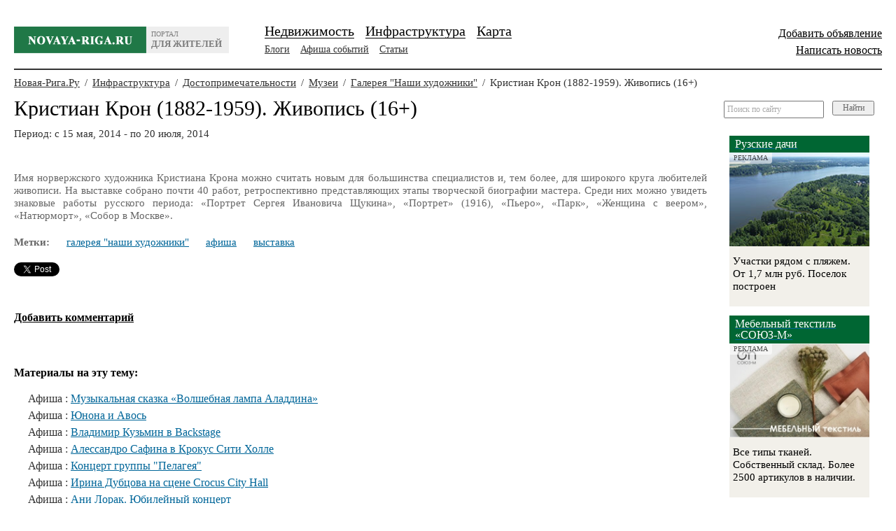

--- FILE ---
content_type: text/html; charset=UTF-8
request_url: https://www.novaya-riga.ru/news/show/kristian-kron-1882-1959-zhivopisi-16/
body_size: 13906
content:
<!DOCTYPE HTML>
<html xmlns="http://www.w3.org/1999/xhtml" xml:lang="ru" lang="ru">
    <head>
        <meta name="viewport" content="width=device-width, initial-scale=1.0">

        <link href="/favicon.ico?v=2" rel="icon" type="image/x-icon"/>
        <link href="/favicon.ico?v=2" rel="shortcut icon" type="image/x-icon"/>
        <meta http-equiv="Content-Type" content="text/html; charset=utf-8" />
        <title>Кристиан Крон (1882-1959). Живопись (16+)</title>
        <meta name="description" content="На выставке собрано почти 40 работ, ретроспективно представляющих этапы творческой биографии мастера. " />
        <meta name="keywords" content="" />
		
        <script src="/themes/house/js/jquery/jquery-1.11.1.min.js" type="text/javascript" ></script> 
        <script src="/themes/house/js/jquery/jquery-migrate-1.2.1.js" type="text/javascript" ></script> 
        <link rel="stylesheet" href="/themes/house/js/fancybox/source/jquery.fancybox.css" type="text/css" media="screen" />
        <script async src="/themes/house/js/fancybox/source/jquery.fancybox.pack2.js" type="text/javascript" ></script>


        <script src="/themes/default/js/JsHttpRequest/JsHttpRequest.js" type="text/javascript" ></script>
        <script src="/themes/house/js/jquery-ui-1.9.0.custom.min.js" type="text/javascript" ></script>   
        <!--script src="/themes/default/js/jquery/jquery-ui.js" type="text/javascript" ></script-->
        <script async src="/themes/house/js/autocomplete/jquery.autocomplete.js" type="text/javascript" ></script>
        <script async type="text/javascript" src="/themes/house/js/jquery.datepicker.js"></script>
        <script async src="/themes/default/js/jplugins/dq-validate/dq-validate.js" type="text/javascript"></script>
        <script async src="/themes/default/js/jplugins/bubblePopup-1.1/jquery.BubblePopup-1.1.src.js" type="text/javascript"></script>
        <script async src="/themes/default/js/jplugins/scrollTo/jquery.scrollTo-min.js" type="text/javascript"></script>
        <link href="/themes/default/css/validator.css" rel="stylesheet" type="text/css" />
        <link href="/themes/house/js/jplugins/datepick/jquery.datepick.css" rel="stylesheet" media="all" />  
        <script async src="/themes/default/js/shadowbox/shadowbox.js" type="text/javascript" ></script>
        <link href="/themes/default/js/shadowbox/shadowbox.css" rel="stylesheet" type="text/css" />
        <script src="/themes/default/js/scripts.js" type="text/javascript" ></script>
        <script src="/themes/house/js/scripts.js" type="text/javascript" ></script>
        <script async src="/themes/house/js/plugin-scrollbar/jquery.tinyscrollbar.js" type="text/javascript" ></script>
        <script async type="text/javascript" src="/themes/house/js/blockui/jquery.blockUI.js"></script>
        <script async src="/themes/house/js/plugin-scrollbar/jquery.tinyscrollbar.js" type="text/javascript" ></script>

        
        <script async type="text/javascript" src="/themes/house/js/placeholder/jquery.placeholder.js"></script>
        <link href="/themes/house/css/style.css?v=3" rel="stylesheet" type="text/css" />
        <link href="/themes/house/css/custom.css" rel="stylesheet" type="text/css" />
        <!--[if lte IE 6]>
    <script type="text/javascript" src="/themes/house/js/iepngfix_tilebg.js"></script>
    <script type="text/javascript" src="/themes/house/js/ie.js"></script>
    <![endif]-->
    <!--[if lte IE 7]><link href="/themes/house/css/ie6-7.css" rel="stylesheet" type="text/css" /><![endif]-->
    <!--[if lte IE 8]><script type="text/javascript" src="/themes/house/js/PIE.js"></script><![endif]-->
         <!-- required plugins -->
		<script async type="text/javascript" src="/themes/house/js/multipledate/date.js"></script>
		<!--[if IE]><script type="text/javascript" src="/themes/house/js/multipledate/jquery.bgiframe.min.js"></script><![endif]-->
        <!-- jquery.datePicker.js -->
		<script async type="text/javascript" src="/themes/house/js/multipledate/jquery.datePicker.js"></script>
        <!-- datePicker required styles -->
		<link rel="stylesheet" type="text/css" media="screen" href="/themes/house/js/multipledate/datePicker.css" />	
         <!--custom functionality plugins -->
		<script async type="text/javascript" src="/themes/house/js/multipledate/custom.js"></script>
        <script async type="text/javascript" src="/themes/house/js/ajexfilemanager/ajex.js"></script>
        <script src="https://yastatic.net/pcode/adfox/loader.js" crossorigin="anonymous"></script>
    </head>
    <body>
        <div id="mask"  style="width: 1903px; height: 1783px; display: none; opacity: 0.8;top:0px;left:0px"></div>
        <div id="mask1"  style="width: 1903px; height: 1783px; display: none; opacity: 0.8;top:0px;left:0px"></div>
        <div class="min-h">
            <div id="wrapper">
                <div id="container">
                    <div class="topAd" >
			<a href="https://woodsideresidence.life/?utm_source=domzamkad&utm_medium=affiliate&utm_campaign=banner__verh_okt_24?erid=LjN8KBkfy" title="Перетяжка на внутренних" >			<img src="/files/banners/17e30825683345c7def7f5d717308dd6.jpg" alt="" height="150px"/>
		</a>	
	</div>

                    <div class="header">
                        <div class="logo"><a href="/">
                                <span class="text">
                                портал
                                <br>
                                <strong>для жителей</strong>
                                </span>
                            </a></div>
                               <div class="auth-block">
					<p style="text-align:right"><a class="black" style="font-size:16px" href="#dialog" name="modal">Добавить объявление</a></p>
					<p style="text-align:right"><a class="black" style="font-size:16px" href="#dialog" name="modal">Написать новость</a></p>
                        </div>

					<div id="dialog" class="window block block-ind7" >
                        <div class="dq-validate-errors"></div>
						<div class="block-ind7-head-line"></div>
							<div class="block-ind7-content">
							<a class="close-login" href=""></a>
							<div class="h2">Авторизация</div>
							<p>Вы можете войти как пользователь других сайтов</p>
								<script src="//ulogin.ru/js/ulogin.js"></script>
								<div id="uLogin" data-ulogin="display=panel;fields=first_name,last_name,email;providers=vkontakte,odnoklassniki,mailru,facebook;hidden=other;redirect_uri=/ulogin"></div>

								<form id="regular1" method="post" action="" enctype="multipart/form-data">
								<p>Или как пользователь сайта <strong>Novaya-riga.ru:</strong></p>
								<input type=hidden name=login[blog] value="">
								<input type=hidden name=login[itemAlias] value="kristian-kron-1882-1959-zhivopisi-16">
								<input type=hidden name=login[infra] value="">
								<input class="nameClick" type=hidden name=login[nameClick] value="">
								<dl class="px-margin">
									<dd>
                                        <span><!-- error nest --></span>
                                        <input type="text" tabindex="1" placeholder="Логин" class="slon_v2" data-error-anchor="login" data-helper-text="Логин" name="login[login]"></dd><dd><span><!-- error nest --></span><input type="password" tabindex="2" class="slon_v2" data-error-anchor="password" placeholder="Пароль" data-helper-text="Пароль" name="login[password]"></dd><dd class="last"><input type="submit" tabindex="4" class="button" value="Войти" data-allow-ajax="true" onclick="sendLoginForm1();return false;"></dd>
								</dl>
								<dl>
									<dd>
										<!--span class="dimension-helper">
											<label>
												<input type="hidden" value="" name="remember">
													<input type="checkbox" /> Запомнить меня</label></span--></dd>
                                                    <dd><span class="dimension-helper"><a class="red-red" href="/remind/">Я забыл пароль</a></span></dd>
								</dl>
							</form>

							<div class="hr"></div>
							<p>
								Если у вас нигде нет аккаунта, то, пожалуйста, <strong><a class="red-red" href="/register/">зарегистрируйтeсь</a></strong>
							</p>
							<!-- block-ind7-content -->
						</div>
						<!-- END block-ind7 -->
					</div>

<script type="text/javascript">
$(document).ready(function(){
    $('input[placeholder], textarea[placeholder]').placeholder();

    $('.social-buttons a').click(function(e){
        e.preventDefault();
        var href = $(this).attr('href');

        var offsetLeft = ($(window).width() - 650) / 2;
        var offsetTop = ($(window).height() - 350) / 2;

        var wh = window.open(href, 'socialLoginWindow', 'width=750, height=550, left='+offsetLeft+', top='+offsetTop);
    });
});
</script>

                        <!-- end .auth-block-->
                        <ul class="menu1">
				
			<li><span><a class="bord" href="/villages/"  >Недвижимость</a></span></li>
		
				
			<li><span><a class="bord" href="/infrastructure/viewlist/"  >Инфраструктура</a></span></li>
		
				
			<li><span><a class="bord" href="/map/"  >Карта</a></span></li>
		
		</ul>  
		<!-- end .menu1-->

                   
                        <ul class="menu2">
				
			<li><a class="bord" href="/blogs/posts/"  >Блоги</a></li>
		
				
			<li><a class="bord" href="/news/announce/"  >Афиша событий</a></li>
		
				
			<li><a class="bord" href="/news/articles/"  >Статьи</a></li>
		
		</ul>  
		<!-- end .menu2-->
     
                    </div>
                    <!-- end .header-->
                                            <div class="content">
                            <div class="mainContent">
                                        
                                            
                             
                     
                    
<div class="path">
       	
                                                            <a href="/">Новая-Рига.Ру</a> <span>/</span>
                            

                    
                                                            <a href="/infrastructure/viewlist/">Инфраструктура</a> <span>/</span>
                            

                    
                                                            <a href="/infrastructure/map/dostoprimechatelinosti">Достопримечательности</a> <span>/</span>
                            

                    
                                                            <a href="/infrastructure/map/?cat_id=17">Музеи</a> <span>/</span>
                            

                    
                                                            <a href="/infrastructure/view/galereja-nashi-hudozhniki/">Галерея "Наши художники"</a> <span>/</span>
                            

                    
                                                            Кристиан Крон (1882-1959). Живопись (16+)
                            

                    </div>

   <div class="block block-ind3">
		<div class="head head-ind2"><h1>Кристиан Крон (1882-1959). Живопись (16+)</h1></div>


         <div class="main-descr">
            <div class="text">
             <ul>
                 <li>
                                            Период: c 15 мая, 2014 - по 20 июля, 2014
                                      </li>
                                 
             </ul>
           </div>
        </div>


       <div class="note-rating" style="display:none">Рейтинг:
           <a href="javascript:void(0);" onclick="increment(18683,1);return false;"><img alt="" src="/themes/house//img/rate-plus.png"></a> <span id="news_rate">0</span>
           <a href="javascript:void(0);" onclick="increment(18683,0);return false;"><img alt="" src="/themes/house//img/rate-minus.png"></a>
       </div>

        <br clear="all">
     </div>
    <noindex>
 		<div class="note-content">
			<p>
	Имя норвержского художника Кристиана Крона можно считать новым для большинства специалистов и, тем более, для широкого круга любителей живописи. На выставке собрано почти 40 работ, ретроспективно представляющих этапы творческой биографии мастера. Среди них можно увидеть знаковые работы русского периода: &laquo;Портрет Сергея Ивановича Щукина&raquo;, &laquo;Портрет&raquo; (1916), &laquo;Пьеро&raquo;, &laquo;Парк&raquo;, &laquo;Женщина с веером&raquo;, &laquo;Натюрморт&raquo;, &laquo;Собор в Москве&raquo;.</p>

			<div class="source" >

			</div>


		</div>
      </noindex>
  
 <div style="margin-top:20px;">
     <b>Метки:</b>
          <a style="margin-left:20px;" href="/blogs/tag/?t=1627" target="_blank">галерея "наши художники"</a> 
          <a style="margin-left:20px;" href="/blogs/tag/?t=1165" target="_blank">афиша</a> 
          <a style="margin-left:20px;" href="/blogs/tag/?t=246" target="_blank">выставка</a> 
      </div>
  
<div class="social-buttons">
 	<div>
 		<a rel="nofollow" href="https://twitter.com/share" class="twitter-share-button" data-via="twitterapi" data-lang="en">Tweet</a>
<script>!function(d,s,id){var js,fjs=d.getElementsByTagName(s)[0];if(!d.getElementById(id)){js=d.createElement(s);js.id=id;js.src="https://platform.twitter.com/widgets.js";fjs.parentNode.insertBefore(js,fjs);}}(document,"script","twitter-wjs");</script>
	</div>
	<div>
		<g:plusone size="medium"></g:plusone> <script type="text/javascript"> window.___gcfg = {lang: 'ru'}; (function() { var po = document.createElement('script'); po.type = 'text/javascript'; po.async = true; po.src = 'https://apis.google.com/js/plusone.js'; var s = document.getElementsByTagName('script')[0]; s.parentNode.insertBefore(po, s); })(); </script>
	</div>
	<div>
		<script type="text/javascript" src="http://userapi.com/js/api/openapi.js?49"></script> <script type="text/javascript"> VK.init({apiId: 3014146, onlyWidgets: true}); </script> <div id="vk_like"></div> <script type="text/javascript"> VK.Widgets.Like("vk_like", {type: "mini", height: 18}); </script>
	</div>
	<div>
		<div id="fb-root"></div><script src="http://connect.facebook.net/en_US/all.js#appId=251192241651302&xfbml=1"></script> <fb:like send="false" layout="button_count" width="40" show_faces="false" font="arial"></fb:like>
	</div>
 </div> <!-- social-buttons -->

  <a id="comments"></a>
<div class="more_news">
	
    		<div class="clear" style="height: 25px;" ><!-- --></div>
		<div class="title">
                    <span><strong><a href="#dialog" name="modal">Добавить комментарий</a></strong></span>
        </div>
	</div>



<div class="clear" style="height: 25px;" ><!-- --></div>


<script>
    function add_comment(){

            if ($('#comment').val()==''){
                alert("Введите текст комментария.");
            }else{
                 if (confirm('Подтвердите отправку комментария.')){
                    $("#add_comment_form").submit();
                 }
            }
    }

    function add_re_comment(id){

            if ($('#re_text'+id).val()==''){
                alert("Введите текст комментария.");
            }else{
                 if (confirm('Подтвердите отправку комментария.')){
                    $("#add_comment_form"+id).submit();
                 }
            }
    }


    function show_reply(id){
        $(".comment_reply_box").hide();
        $(".replya").show();
        $("#re"+id).hide();
        $("#reply_box"+id).show();

    }
</script>

 <br>
<div class="more_news">
    <div class="title">
       <span><strong>Материалы на эту тему:</strong></span>
    </div>

    	<div class="article2 afisha2">
	    <div class="clearfix">
		<div class="head">
		    <div class="h3">Афиша : <a href="/news/show/muzikalinaja-skazka-volshebnaja-lampa-aladdina/">Музыкальная сказка «Волшебная лампа Аладдина»</a></div>
		    <!--div class="date grey">
						    Период: 25 октября, 2025 
					    </div-->
            
		</div>
		<!-- end .head-->
	    </div>
	</div>
	<!-- end .article2-->
	<!--div class="hr3"></div-->
    	<div class="article2 afisha2">
	    <div class="clearfix">
		<div class="head">
		    <div class="h3">Афиша : <a href="/news/show/junona-i-avosi/">Юнона и Авось</a></div>
		    <!--div class="date grey">
						    Период: 20 апреля, 2024 
					    </div-->
            
		</div>
		<!-- end .head-->
	    </div>
	</div>
	<!-- end .article2-->
	<!--div class="hr3"></div-->
    	<div class="article2 afisha2">
	    <div class="clearfix">
		<div class="head">
		    <div class="h3">Афиша : <a href="/news/show/vladimir-kuzimin-v-Backstage/">Владимир Кузьмин в Backstage</a></div>
		    <!--div class="date grey">
						    Период: 29 марта, 2024 
					    </div-->
            
		</div>
		<!-- end .head-->
	    </div>
	</div>
	<!-- end .article2-->
	<!--div class="hr3"></div-->
    	<div class="article2 afisha2">
	    <div class="clearfix">
		<div class="head">
		    <div class="h3">Афиша : <a href="/news/show/alessandro-safina-v-krokus-siti-holle/">Алессандро Сафина в Крокус Сити Холле</a></div>
		    <!--div class="date grey">
						    Период: 7 марта, 2024 
					    </div-->
            
		</div>
		<!-- end .head-->
	    </div>
	</div>
	<!-- end .article2-->
	<!--div class="hr3"></div-->
    	<div class="article2 afisha2">
	    <div class="clearfix">
		<div class="head">
		    <div class="h3">Афиша : <a href="/news/show/koncert-gruppi-pelageja/">Концерт группы "Пелагея"</a></div>
		    <!--div class="date grey">
						    Период: 13 января, 2024 
					    </div-->
            
		</div>
		<!-- end .head-->
	    </div>
	</div>
	<!-- end .article2-->
	<!--div class="hr3"></div-->
    	<div class="article2 afisha2">
	    <div class="clearfix">
		<div class="head">
		    <div class="h3">Афиша : <a href="/news/show/irina-dubcova-na-scene-Crocus-City-Hall/">Ирина Дубцова на сцене Crocus City Hall</a></div>
		    <!--div class="date grey">
						    Период: 20 октября, 2023 
					    </div-->
            
		</div>
		<!-- end .head-->
	    </div>
	</div>
	<!-- end .article2-->
	<!--div class="hr3"></div-->
    	<div class="article2 afisha2">
	    <div class="clearfix">
		<div class="head">
		    <div class="h3">Афиша : <a href="/news/show/ani-lorak-jubilejnij-koncert/">Ани Лорак. Юбилейный концерт</a></div>
		    <!--div class="date grey">
						    Период: 23 сентября, 2023 
					    </div-->
            
		</div>
		<!-- end .head-->
	    </div>
	</div>
	<!-- end .article2-->
	<!--div class="hr3"></div-->
    	<div class="article2 afisha2">
	    <div class="clearfix">
		<div class="head">
		    <div class="h3">Афиша : <a href="/news/show/dima-bilan/">Дима Билан</a></div>
		    <!--div class="date grey">
						    Период: 18 августа, 2023 
					    </div-->
            
		</div>
		<!-- end .head-->
	    </div>
	</div>
	<!-- end .article2-->
	<!--div class="hr3"></div-->
    	<div class="article2 afisha2">
	    <div class="clearfix">
		<div class="head">
		    <div class="h3">Афиша : <a href="/news/show/grigorij-leps-koncert-v-deni-rozhdenija/">Григорий Лепс. Концерт в День Рождения</a></div>
		    <!--div class="date grey">
						    Период: 16 июля, 2023 
					    </div-->
            
		</div>
		<!-- end .head-->
	    </div>
	</div>
	<!-- end .article2-->
	<!--div class="hr3"></div-->
    	<div class="article2 afisha2">
	    <div class="clearfix">
		<div class="head">
		    <div class="h3">Афиша : <a href="/news/show/larisa-dolina/">ЛАРИСА ДОЛИНА</a></div>
		    <!--div class="date grey">
						    Период: 27 апреля, 2023 
					    </div-->
            
		</div>
		<!-- end .head-->
	    </div>
	</div>
	<!-- end .article2-->
	<!--div class="hr3"></div-->
         
</div>

<div class="clear" style="height: 25px;" ><!-- --></div>
<div class="more_news">
    <div class="title">
       <span><strong>Смотрите также:</strong></span>
    </div>

    	<div class="article2 afisha2">
	    <div class="clearfix">
		<div class="head">
		   <div class="h3"><a href="/news/show/koncert-ricarskie-pesni-o-ljubvi/">Концерт «Рыцарские песни о любви»</a></div>
		    <!--div class="date grey">
						    Период: 19 апреля, 2026 
					    </div-->
            
		</div>
		<!-- end .head-->
	    </div>
	</div>
	<!-- end .article2-->
	<!--div class="hr3"></div-->
    	<div class="article2 afisha2">
	    <div class="clearfix">
		<div class="head">
		   <div class="h3"><a href="/news/show/valerija-koncert-v-deni-rozhdenija/">ВАЛЕРИЯ. Концерт в День Рождения</a></div>
		    <!--div class="date grey">
						    Период: 18 апреля, 2026 
					    </div-->
            
		</div>
		<!-- end .head-->
	    </div>
	</div>
	<!-- end .article2-->
	<!--div class="hr3"></div-->
    	<div class="article2 afisha2">
	    <div class="clearfix">
		<div class="head">
		   <div class="h3"><a href="/news/show/golos-karfagena-koncert-ansamblja-La-compagnia/">«Голос Карфагена». Концерт Ансамбля «La compagnia»</a></div>
		    <!--div class="date grey">
						    Период: 18 апреля, 2026 
					    </div-->
            
		</div>
		<!-- end .head-->
	    </div>
	</div>
	<!-- end .article2-->
	<!--div class="hr3"></div-->
    	<div class="article2 afisha2">
	    <div class="clearfix">
		<div class="head">
		   <div class="h3"><a href="/news/show/kupanie-obezijani-v-teploj-vode/">Купание обезьяны в теплой воде</a></div>
		    <!--div class="date grey">
						    Период: 17 апреля, 2026 
					    </div-->
            
		</div>
		<!-- end .head-->
	    </div>
	</div>
	<!-- end .article2-->
	<!--div class="hr3"></div-->
    	<div class="article2 afisha2">
	    <div class="clearfix">
		<div class="head">
		   <div class="h3"><a href="/news/show/koncert-vremena-goda-alekseja-savrasova/">Концерт «Времена года Алексея Саврасова»</a></div>
		    <!--div class="date grey">
						    Период: 4 апреля, 2026 
					    </div-->
            
		</div>
		<!-- end .head-->
	    </div>
	</div>
	<!-- end .article2-->
	<!--div class="hr3"></div-->
    	<div class="article2 afisha2">
	    <div class="clearfix">
		<div class="head">
		   <div class="h3"><a href="/news/show/koncert-ja-vizhu-dali-tvoju-rossija/">Концерт «Я вижу даль твою, Россия…»</a></div>
		    <!--div class="date grey">
						    Период: 21 марта, 2026 
					    </div-->
            
		</div>
		<!-- end .head-->
	    </div>
	</div>
	<!-- end .article2-->
	<!--div class="hr3"></div-->
    	<div class="article2 afisha2">
	    <div class="clearfix">
		<div class="head">
		   <div class="h3"><a href="/news/show/koncert-Aeterna/">Концерт «Aeterna»</a></div>
		    <!--div class="date grey">
						    Период: c 15 марта, 2026 - по 8 декабря, 2025 
					    </div-->
            
		</div>
		<!-- end .head-->
	    </div>
	</div>
	<!-- end .article2-->
	<!--div class="hr3"></div-->
    	<div class="article2 afisha2">
	    <div class="clearfix">
		<div class="head">
		   <div class="h3"><a href="/news/show/basta-v-barvihe/">Баста в Барвихе</a></div>
		    <!--div class="date grey">
						    Период: 8 марта, 2026 
					    </div-->
            
		</div>
		<!-- end .head-->
	    </div>
	</div>
	<!-- end .article2-->
	<!--div class="hr3"></div-->
    	<div class="article2 afisha2">
	    <div class="clearfix">
		<div class="head">
		   <div class="h3"><a href="/news/show/SHAMAN-ti-moja/">SHAMAN. ТЫ МОЯ</a></div>
		    <!--div class="date grey">
						    Период: 7 марта, 2026 
					    </div-->
            
		</div>
		<!-- end .head-->
	    </div>
	</div>
	<!-- end .article2-->
	<!--div class="hr3"></div-->
    	<div class="article2 afisha2">
	    <div class="clearfix">
		<div class="head">
		   <div class="h3"><a href="/news/show/koncert-slavjanskij-romantizm/">Концерт «Славянский романтизм»</a></div>
		    <!--div class="date grey">
						    Период: 7 марта, 2026 
					    </div-->
            
		</div>
		<!-- end .head-->
	    </div>
	</div>
	<!-- end .article2-->
	<!--div class="hr3"></div-->
         
</div>


<div class="clear" style="height: 25px;" ><!-- --></div>


    
        
    


<!--div class="block block-ind5">
      <a href="/infrastructure/viewlist/">Инфраструктура</a>
</div-->


<script type="text/javascript">
    function increment(id, op){
            JsHttpRequest.query('/news/changeRate/',
            {'get': 'run' ,  "id":id, "op":op},
            function(result, errors){
                if(result && result.res == 1){
                    if (result.map.ok == 0){
                        alert(result.map.msg);
                    }else{

                        $('#news_rate').text(result.map.total);
                    }

                } else {
                    console.log(errors);
                    return false;
                }
            }, true
        );

    }
</script>




 <div id="senderrors" class="window block block-ind7" >

    <div class="block-ind7-head-line"></div>
        <div class="block-ind7-content">	
                                    
        <a class="close-login" href=""></a>

        <h2>Нашли ошибку?</h2>
                                  
        <form id="report_errors" method="POST" action="" method="post" enctype="multipart/form-data" onsubmit="return false;" >
            <div class="dq-validate-errors"></div>
		 <div class="send_moder_form">
                    <table cellspacing="0" cellpadding="3" >
                        <tr>
                            <td><strong>Фамилия Имя:</strong></td>
                            <td><input type="text" style="width:300px" class="large-input" name="feedback[client_name]" /></td>
                        </tr>
                        <tr>
                            <td><strong>Ваш e-mail:</strong></td>
                            <td><input type="text" style="width:300px" class="large-input" name="feedback[client_email]" /></td>
                        </tr>
                        <tr>
                            <td><strong>Телефон:</strong></td>
                            <td>
                                <input type="text" value="" class="micro-input"  style="width:50px" name="feedback[client_phone_code1]" /> 
                                <input type="text" value="" class="micro-input" style="width:50px" name="feedback[client_phone_code2]" /> 
                                <input type="text" align="right" value="" class="large-input text-right" name="feedback[client_phone]" />
                            </td>
                        </tr>
                        <tr><td colspan="2" class="map-title" ><strong>Сообщение:</strong></td></tr>                
                        <tr><td colspan="2" ><textarea cols="" rows="3" style="width:100%" class="desc-textarea" name="feedback[client_text]" ></textarea></td></tr>
                        <tr>
                        <td>
                            <input type="button" class="submit" onclick="sendFoundErrors();" value="Отправить" >
                        </td>
                        </tr>
                    </table>
                    <input type="hidden" name="feedback[error_page]" value="/news/show/kristian-kron-1882-1959-zhivopisi-16/" />
               </div>         
	</form>
    </div>
    <!-- END block-ind7 -->
</div>                
<div class="search search2">
    </div>
    <div class="block">
    <div class="quarters quarters_autoheight" id="quarters-2">
                    <ul class="special-offers-list" >
                	

                    <div class="quarter"  style="height: 221px;">
                        <div class="offer big" data-link="https://ozerna-residence.ru/?erid=2W5zFGc9zrL"  rel="nofollow" >
                            <div class="poster" style="text-align: center;">
                                <p class="advertising-label">Реклама</p>
                                                                     <a data-ymetrika="reklama-bottom" href="https://ozerna-residence.ru/?erid=2W5zFGc9zrL" target="_blank" rel="nofollow">
                                        <img src="/imagecache/c8bada3ff3d60525fe7ed10a562066d0.jpg" width="240" height="183" alt="Коттеджный поселок "Ozerna Residence" (Озерна Резиденс)" />
                                    </a> 
                            	
                                
                                                            </div>
                            <!-- end .poster-->
                           
                                                                    <a data-ymetrika="reklama-bottom" href="https://ozerna-residence.ru/?erid=2W5zFGc9zrL" target="_blank" rel="nofollow"><div class="h3">Резиденции у воды</div></a> 
                                                            
                            <p>
	1-я линия Озернинского вдхр. От 80 соток. Свой причал</p>

                        </div>
                        <!-- end .offer--> 
                    </div>
                    <!-- end .quarter-->
                	

                    <div class="quarter"  style="height: 221px;">
                        <div class="offer big" data-link="https://woodsideresidence.life/?utm_source=domzamkad&utm_campaign=tgb09-25?erid=LjN8KJUXp"  rel="nofollow" >
                            <div class="poster" style="text-align: center;">
                                <p class="advertising-label">Реклама</p>
                                                                     <a data-ymetrika="reklama-bottom" href="https://woodsideresidence.life/?utm_source=domzamkad&utm_campaign=tgb09-25?erid=LjN8KJUXp" target="_blank" rel="nofollow">
                                        <img src="/imagecache/4da4ecc14e33c14cd47f71b7c9595f96.jpg" width="240" height="183" alt="Коттеджный поселок "Прилесные дачи"" />
                                    </a> 
                            	
                                
                                                            </div>
                            <!-- end .poster-->
                           
                                                                    <a data-ymetrika="reklama-bottom" href="https://woodsideresidence.life/?utm_source=domzamkad&utm_campaign=tgb09-25?erid=LjN8KJUXp" target="_blank" rel="nofollow"><div class="h3">Готовый поселок в 45 минутах от МКАД</div></a> 
                                                            
                            <p>
	Бизнес-класс, осталось 5 участков от 11 млн.&nbsp;Готовая инфраструктура в экологически чистом районе. Атмосфера леса, озеро, единый стиль.</p>

                        </div>
                        <!-- end .offer--> 
                    </div>
                    <!-- end .quarter-->
                	

                    <div class="quarter"  style="height: 221px;">
                        <div class="offer big" data-link="https://xn----8sblcjgek6clu0d.xn--p1ai/?erid=LjN8KXCPS"  rel="nofollow" >
                            <div class="poster" style="text-align: center;">
                                <p class="advertising-label">Реклама</p>
                                                                     <a data-ymetrika="reklama-bottom" href="https://xn----8sblcjgek6clu0d.xn--p1ai/?erid=LjN8KXCPS" target="_blank" rel="nofollow">
                                        <img src="/imagecache/b57d92b799310150ebcf7fa658366e09.jpg" width="240" height="183" alt="Коттеджный поселок "Рузские дачи"" />
                                    </a> 
                            	
                                
                                                            </div>
                            <!-- end .poster-->
                           
                                                                    <a data-ymetrika="reklama-bottom" href="https://xn----8sblcjgek6clu0d.xn--p1ai/?erid=LjN8KXCPS" target="_blank" rel="nofollow"><div class="h3">Рузские дачи</div></a> 
                                                            
                            <p>
	Участки рядом с пляжем. От 1,7 млн руб. Поселок построен</p>

                        </div>
                        <!-- end .offer--> 
                    </div>
                    <!-- end .quarter-->
                	

                    <div class="quarter"  style="height: 221px;">
                        <div class="offer big" data-link="https://lakesideresidence.life/?utm_source=domzamkad&utm_campaign=tgb09-25?erid=LjN8Jx15p"  rel="nofollow" >
                            <div class="poster" style="text-align: center;">
                                <p class="advertising-label">Реклама</p>
                                                                     <a data-ymetrika="reklama-bottom" href="https://lakesideresidence.life/?utm_source=domzamkad&utm_campaign=tgb09-25?erid=LjN8Jx15p" target="_blank" rel="nofollow">
                                        <img src="/imagecache/dbc0d0e8c5cdfb6315e00c0450f03003.jpg" width="240" height="183" alt="Коттеджный поселок "Нефедьево"" />
                                    </a> 
                            	
                                
                                                            </div>
                            <!-- end .poster-->
                           
                                                                    <a data-ymetrika="reklama-bottom" href="https://lakesideresidence.life/?utm_source=domzamkad&utm_campaign=tgb09-25?erid=LjN8Jx15p" target="_blank" rel="nofollow"><div class="h3">Клубный поселок с озером в лесу</div></a> 
                                                            
                            <p>
	Вдали от шума в 80 минутах от МКАД по скоростному шоссе M4.&nbsp;Собственное озеро, теннисный корт, клабхаус, пляж, воркаут, детские площадки</p>

                        </div>
                        <!-- end .offer--> 
                    </div>
                    <!-- end .quarter-->
                	

                    <div class="quarter"  style="height: 221px;">
                        <div class="offer big" data-link="https://www.souz-m.ru/?erid=LjN8K3Swv"  rel="nofollow" >
                            <div class="poster" style="text-align: center;">
                                <p class="advertising-label">Реклама</p>
                                                                     <a data-ymetrika="reklama-bottom" href="https://www.souz-m.ru/?erid=LjN8K3Swv" target="_blank" rel="nofollow">
                                        <img src="/imagecache/1fb80d848d2c1fd9cc8c2adf0a6f465b.jpg" width="240" height="183" alt="Мебельный текстиль «СОЮЗ-М»" />
                                    </a> 
                            	
                                
                                                            </div>
                            <!-- end .poster-->
                           
                                                                    <a data-ymetrika="reklama-bottom" href="https://www.souz-m.ru/?erid=LjN8K3Swv" target="_blank" rel="nofollow"><div class="h3">Мебельный текстиль «СОЮЗ-М»</div></a> 
                                                            
                            <p>
	Все типы тканей. Собственный склад. Более 2500 артикулов в наличии.</p>

                        </div>
                        <!-- end .offer--> 
                    </div>
                    <!-- end .quarter-->
                	

                    <div class="quarter"  style="height: 221px;">
                        <div class="offer big" data-link="https://baysideresidence.life/?utm_source=domzamkad&utm_campaign=tgb09-25?erid=LjN8K5RVQ"  rel="nofollow" >
                            <div class="poster" style="text-align: center;">
                                <p class="advertising-label">Реклама</p>
                                                                     <a data-ymetrika="reklama-bottom" href="https://baysideresidence.life/?utm_source=domzamkad&utm_campaign=tgb09-25?erid=LjN8K5RVQ" target="_blank" rel="nofollow">
                                        <img src="/imagecache/88c739b96ad210ea65ab6be8d188a972.jpg" width="240" height="183" alt="Коттеджный поселок "Веванта лайф"" />
                                    </a> 
                            	
                                
                                                            </div>
                            <!-- end .poster-->
                           
                                                                    <a data-ymetrika="reklama-bottom" href="https://baysideresidence.life/?utm_source=domzamkad&utm_campaign=tgb09-25?erid=LjN8K5RVQ" target="_blank" rel="nofollow"><div class="h3">Поселок на Можайском водохранилище</div></a> 
                                                            
                            <p>
	У воды в окружении хвойного леса 80 мин от МКАД.&nbsp;Два пляжа, причал для лодок, СПА, теннис банный комплекс, ферма, фитнес и воркаут зоны</p>

                        </div>
                        <!-- end .offer--> 
                    </div>
                    <!-- end .quarter-->
                            </ul>

        
    </div>
    <!-- end .quarters--> 
</div>
<!-- end .block-->

</div>
<!-- end .mainContent-->
<div class="aside">

    <div class="search_right">
  <form enctype="multipart/form-data"  method="post" action="/search/check/" id="form1" name="apmsearch">
  <input class="ob_swap_url swap_grayed" value="Поиск по сайту" type="text" def="Поиск по сайту" name="search_word" id="SearchField"><button class="btn_send" type="submit" name="submit" onclick="return search_map1();">Найти</button>
  <div id="no_visible" style="display: none;">
    <img id="pp" alt="X" src="/themes/house//images/close.gif">
    <div class="chk">
              <label>
          <input type="radio"  value="news:places:agencies:infrastructure:property" name="modules"  checked >
          По всему сайту
        </label>
        <br>
              <label>
          <input type="radio" value="places" name="modules" >
          По каталогу
        </label>
        <br>
           <label>
              
                <input type="radio" value="map" name="modules" >
              
             По карте                 
        </label>
        <br>                    
          </div>
    <div id="border_bg">&nbsp;</div>
  </div>
  </form>          
</div>

<script language="javascript" type="text/javascript">SearchAttachEvent();</script>

<script>
    
    function search_map1(){
      
        a = $.trim($('#SearchField').val()); 
        a = a.replace(/[^a-zA-Zа-яА-Я0-9\-_ ]/gi,'');
       
        if (a=="Поиск по сайту") {
            a='';
        }
        
            if ($('input:radio[name=modules]:checked').val()=='infra'){
                location.href='/infrastructure/?search_word='+ a;
                    return false;
            }
            if ($('input:radio[name=modules]:checked').val()=='map'){
                location.href='/map/?search_word='+ a;
                    return false;
            }
        return true;
    }
    
</script>
                <div class="offer2 first" data-link="https://xn----8sblcjgek6clu0d.xn--p1ai/?erid=LjN8KXCPS"  rel="nofollow" >

                                    <a data-ymetrika="reklama-right" href="https://xn----8sblcjgek6clu0d.xn--p1ai/?erid=LjN8KXCPS" target="_blank" rel="nofollow"><div class="h3">Рузские дачи</div></a>
                
            <div class="poster">
                <p class="advertising-label">Реклама</p>
                                                           <a data-ymetrika="reklama-right" href="https://xn----8sblcjgek6clu0d.xn--p1ai/?erid=LjN8KXCPS" target="_blank" rel="nofollow">
                           <img src="/imagecache/67ccd13414fa1ad5296223369ee426bf.jpg" alt="Коттеджный поселок "Рузские дачи"" />
                       </a>
                   
                                                </div>
            <!-- end .poster-->
            <div class="right-special-text">
               <p>
	Участки рядом с пляжем. От 1,7 млн руб. Поселок построен</p>

               </div>
        </div>
        <!-- end .offer2-->
            <div class="offer2 " data-link="https://www.souz-m.ru/?erid=LjN8K3Swv"  rel="nofollow" >

                                    <a data-ymetrika="reklama-right" href="https://www.souz-m.ru/?erid=LjN8K3Swv" target="_blank" rel="nofollow"><div class="h3">Мебельный текстиль «СОЮЗ-М»</div></a>
                
            <div class="poster">
                <p class="advertising-label">Реклама</p>
                                                           <a data-ymetrika="reklama-right" href="https://www.souz-m.ru/?erid=LjN8K3Swv" target="_blank" rel="nofollow">
                           <img src="/imagecache/76880929b429ef74696c773cbcb89ad3.jpg" alt="Мебельный текстиль «СОЮЗ-М»" />
                       </a>
                   
                                                </div>
            <!-- end .poster-->
            <div class="right-special-text">
               <p>
	Все типы тканей. Собственный склад. Более 2500 артикулов в наличии.</p>

               </div>
        </div>
        <!-- end .offer2-->
            <div class="offer2 " data-link="https://lakesideresidence.life/?utm_source=domzamkad&utm_campaign=tgb09-25?erid=LjN8Jx15p"  rel="nofollow" >

                                    <a data-ymetrika="reklama-right" href="https://lakesideresidence.life/?utm_source=domzamkad&utm_campaign=tgb09-25?erid=LjN8Jx15p" target="_blank" rel="nofollow"><div class="h3">Клубный поселок с озером в лесу</div></a>
                
            <div class="poster">
                <p class="advertising-label">Реклама</p>
                                                           <a data-ymetrika="reklama-right" href="https://lakesideresidence.life/?utm_source=domzamkad&utm_campaign=tgb09-25?erid=LjN8Jx15p" target="_blank" rel="nofollow">
                           <img src="/imagecache/22242766b6efc498b0e472be4c2f1aca.jpg" alt="Коттеджный поселок "Нефедьево"" />
                       </a>
                   
                                                </div>
            <!-- end .poster-->
            <div class="right-special-text">
               <p>
	Вдали от шума в 80 минутах от МКАД по скоростному шоссе M4.&nbsp;Собственное озеро, теннисный корт, клабхаус, пляж, воркаут, детские площадки</p>

               </div>
        </div>
        <!-- end .offer2-->
            <div class="offer2 " data-link="https://ozerna-residence.ru/?erid=2W5zFGc9zrL"  rel="nofollow" >

                                    <a data-ymetrika="reklama-right" href="https://ozerna-residence.ru/?erid=2W5zFGc9zrL" target="_blank" rel="nofollow"><div class="h3">Резиденции у воды</div></a>
                
            <div class="poster">
                <p class="advertising-label">Реклама</p>
                                                           <a data-ymetrika="reklama-right" href="https://ozerna-residence.ru/?erid=2W5zFGc9zrL" target="_blank" rel="nofollow">
                           <img src="/imagecache/434309633dbd50fd598f7d465057296c.jpg" alt="Коттеджный поселок "Ozerna Residence" (Озерна Резиденс)" />
                       </a>
                   
                                                </div>
            <!-- end .poster-->
            <div class="right-special-text">
               <p>
	1-я линия Озернинского вдхр. От 80 соток. Свой причал</p>

               </div>
        </div>
        <!-- end .offer2-->
            <div class="offer2 " data-link="https://woodsideresidence.life/?utm_source=domzamkad&utm_campaign=tgb09-25?erid=LjN8KJUXp"  rel="nofollow" >

                                    <a data-ymetrika="reklama-right" href="https://woodsideresidence.life/?utm_source=domzamkad&utm_campaign=tgb09-25?erid=LjN8KJUXp" target="_blank" rel="nofollow"><div class="h3">Готовый поселок в 45 минутах от МКАД</div></a>
                
            <div class="poster">
                <p class="advertising-label">Реклама</p>
                                                           <a data-ymetrika="reklama-right" href="https://woodsideresidence.life/?utm_source=domzamkad&utm_campaign=tgb09-25?erid=LjN8KJUXp" target="_blank" rel="nofollow">
                           <img src="/imagecache/ac30ed47e3e2075916319d19902b5e49.jpg" alt="Коттеджный поселок "Прилесные дачи"" />
                       </a>
                   
                                                </div>
            <!-- end .poster-->
            <div class="right-special-text">
               <p>
	Бизнес-класс, осталось 5 участков от 11 млн.&nbsp;Готовая инфраструктура в экологически чистом районе. Атмосфера леса, озеро, единый стиль.</p>

               </div>
        </div>
        <!-- end .offer2-->
            <div class="offer2 " data-link="https://baysideresidence.life/?utm_source=domzamkad&utm_campaign=tgb09-25?erid=LjN8K5RVQ"  rel="nofollow" >

                                    <a data-ymetrika="reklama-right" href="https://baysideresidence.life/?utm_source=domzamkad&utm_campaign=tgb09-25?erid=LjN8K5RVQ" target="_blank" rel="nofollow"><div class="h3">Поселок на Можайском водохранилище</div></a>
                
            <div class="poster">
                <p class="advertising-label">Реклама</p>
                                                           <a data-ymetrika="reklama-right" href="https://baysideresidence.life/?utm_source=domzamkad&utm_campaign=tgb09-25?erid=LjN8K5RVQ" target="_blank" rel="nofollow">
                           <img src="/imagecache/b1f09248b7c82f5373e2cb2b4ef86ac4.jpg" alt="Коттеджный поселок "Веванта лайф"" />
                       </a>
                   
                                                </div>
            <!-- end .poster-->
            <div class="right-special-text">
               <p>
	У воды в окружении хвойного леса 80 мин от МКАД.&nbsp;Два пляжа, причал для лодок, СПА, теннис банный комплекс, ферма, фитнес и воркаут зоны</p>

               </div>
        </div>
        <!-- end .offer2-->
            
    <div><!-- Yandex.RTB -->
<script>window.yaContextCb=window.yaContextCb||[]</script>
<script src="https://yandex.ru/ads/system/context.js" async></script>
код блока:
<!-- Yandex.RTB R-A-12079689-3 -->
<div id="yandex_rtb_R-A-12079689-3"></div>
<script>
window.yaContextCb.push(() => {
    Ya.Context.AdvManager.render({
        "blockId": "R-A-12079689-3",
        "renderTo": "yandex_rtb_R-A-12079689-3"
    })
})
</script></div>

</div>
<!-- end .aside-->
</div>
<!-- end .content-->
<div class="footer-place"></div>
</div>
<!-- end #container--> 
</div>
<!-- end #wrapper--> 
</div>
<!-- end .min-h-->

<div class="footer">
    <div class="clearfix">
              
<ul class="b-menu">
  
              <li>  Направления:</li>
    	                      <li><a href="/villages/rublevo-uspenskoe-shosse/"  >Рублево-Успенское</a></li>
            	                      <li><a href="/villages/novorizhskoe-shosse/"  >Новорижское </a></li>
            	                      <li><a href="/villages/pyatnickoe-shosse/"  >Пятницкое</a></li>
            	                      <li><a href="/villages/ilinskoe-shosse/"  >Ильинское</a></li>
            	                      <li><a href="/villages/volokolamskoe-shosse/"  >Волоколамское</a></li>
            	          <li> &nbsp;</li>
    	              <li>  Районы:</li>
    	                      <li><a href="/villages/odincovskij-rajon/"  >Одинцовский</a></li>
            	                      <li><a href="/villages/krasnogorskij-rajon/"  >Красногорский</a></li>
            	                      <li><a href="/villages/istrinskij-rajon/"  >Истринский</a></li>
            	                      <li><a href="/villages/volokolamskij-rajon/"  >Волоколамский</a></li>
            	                      <li><a href="/villages/ruzskij-rajon/"  >Рузский</a></li>
            	</ul>

        
<ul class="b-menu">
  
                      <li><a href="/villages/"  >Коттеджные поселки</a></li>
            	                      <li><a href="/sites/"  >Участки</a></li>
            	                      <li><a href="/cottages/"  >Коттеджи</a></li>
            	                      <li><a href="/townhouses/"  >Таунхаусы</a></li>
            	</ul>

        
<ul class="b-menu">
  
                      <li><a href="/infrastructure/viewlist/"  >Инфраструктура</a></li>
            	                      <li><a href="/news/announce/"  >Афиша событий</a></li>
            	                      <li><a href="/map/"  >Карта</a></li>
            	                      <li><a href="/agencies/"  >Агентства недвижимости</a></li>
            	                      <li><a href="/property/archive/"  >Архив объявлений</a></li>
            	</ul>

        
<ul class="b-menu">
  
                      <li><a href="/news/residents/"  >Новости для жителей</a></li>
            	                      <li><a href="/news/realty/"  >Новости недвижимости</a></li>
            	                      <li><a href="/news/articles/"  >Статьи</a></li>
            	                      <li><a href="/news/photoreports/"  >Фоторепортажи</a></li>
            	                      <li><a href="/news/interview/"  >Интервью и события</a></li>
            	</ul>

        
<ul class="b-menu">
  
                      <li><a href="/o-proekte/"  >О проекте </a></li>
            	                      <li><a href="/kontakti/"  >Контактная информация</a></li>
            	                      <li><a href="/reklama/"  >Реклама </a></li>
            	                      <li><a href="/news/interview/"  >Наша жизнь</a></li>
            	</ul>


         <!--script src="/themes/default/js/scripts.js" type="text/javascript" ></script>
        <script src="/themes/house/js/scripts.js" type="text/javascript" ></script-->
                <div class="links">
            <ul>
                <li><a class="two" href="https://www.domzamkad.ru" target="_blank" rel="nofollow"></a></li>
                <li><a class="four" href="https://www.townhouse.ru" target="_blank" rel="nofollow"></a></li>
                <li><a class="five" href="https://www.kvartiravmoskve.ru" target="_blank" rel="nofollow"></a></li>
                
                <li><a class="seven" href="https://www.domotdiha.ru" target="_blank" rel="nofollow"></a></li>
                <li><a class="eight" href="https://www.kvartirazamkad.ru" target="_blank" rel="nofollow"></a></li>
            </ul>
        </div>
    </div>
    
   	<div><!-- Yandex.RTB -->
<script>window.yaContextCb=window.yaContextCb||[]</script>
<script src="https://yandex.ru/ads/system/context.js" async></script>
код блока:
<!-- Yandex.RTB R-A-12079689-4 -->
<div id="yandex_rtb_R-A-12079689-4"></div>
<script>
window.yaContextCb.push(() => {
    Ya.Context.AdvManager.render({
        "blockId": "R-A-12079689-4",
        "renderTo": "yandex_rtb_R-A-12079689-4"
    })
})
</script></div>
	<div class="metrics" style="display:none">
		<div><!-- Yandex.Metrika counter -->
<script type="text/javascript" >
   (function(m,e,t,r,i,k,a){m[i]=m[i]||function(){(m[i].a=m[i].a||[]).push(arguments)};
   m[i].l=1*new Date();
   for (var j = 0; j < document.scripts.length; j++) {if (document.scripts[j].src === r) { return; }}
   k=e.createElement(t),a=e.getElementsByTagName(t)[0],k.async=1,k.src=r,a.parentNode.insertBefore(k,a)})
   (window, document, "script", "https://mc.yandex.ru/metrika/tag.js", "ym");

   ym(98489993, "init", {
        clickmap:true,
        trackLinks:true,
        accurateTrackBounce:true
   });
</script>
<noscript><div><img src="https://mc.yandex.ru/watch/98489993" style="position:absolute; left:-9999px;" alt="" /></div></noscript>
<!-- /Yandex.Metrika counter --></div>
		<div><!--LiveInternet counter--><script type="text/javascript"><!--

document.write('<img src="https://counter.yadro.ru/hit?r'+

escape(document.referrer)+((typeof(screen)=='undefined')?'':

';s'+screen.width+'*'+screen.height+'*'+(screen.colorDepth?

screen.colorDepth:screen.pixelDepth))+';u'+escape(document.URL)+

';'+Math.random()+

'" width=1 height=1 alt="">')//--></script><!--/LiveInternet-->

<!--LiveInternet logo--><a href="https://www.liveinternet.ru/click" target=_blank rel="nofollow" ><img

src="https://counter.yadro.ru/logo?14.1" border=0

title="LiveInternet: показано число просмотров за 24 часа, посетителей за 24 часа и за сегодня" alt=""

width=88 height=31></a><!--/LiveInternet-->

</div>
		<div><!-- begin of Top100 code -->

<img src="https://counter.rambler.ru/top100.cnt?773379" alt="" width="1" height="1" border="0" />

<!-- end of Top100 code -->
<!-- begin of Top100 logo -->

<a href="https://top100.rambler.ru/navi/773379/">
<img src="https://top100-images.rambler.ru/top100/banner-88x31-rambler-gray2.gif" alt="Rambler's Top100"
width="88" height="31" border="0" /></a>

<!-- end of Top100 logo --></div>
		<div><script type="text/javascript">

  var _gaq = _gaq || [];
  _gaq.push(['_setAccount', 'UA-6737401-1']);
  _gaq.push(['_trackPageview']);

  (function() {
    var ga = document.createElement('script'); ga.type = 'text/javascript'; ga.async = true;
    ga.src = ('https:' == document.location.protocol ? 'https://ssl' : 'http://www') + '.google-analytics.com/ga.js';
    var s = document.getElementsByTagName('script')[0]; s.parentNode.insertBefore(ga, s);
  })();

</script></div>
		<div><!--Rating@Mail.ru COUNTEr--><script language="JavaScript" type="text/javascript"><!--

d=document;var a='';a+=';r='+escape(d.referrer)

js=10//--></script><script language="JavaScript1.1" type="text/javascript"><!--

a+=';j='+navigator.javaEnabled()

js=11//--></script><script language="JavaScript1.2" type="text/javascript"><!--

s=screen;a+=';s='+s.width+'*'+s.height

a+=';d='+(s.colorDepth?s.colorDepth:s.pixelDepth)

js=12//--></script><script language="JavaScript1.3" type="text/javascript"><!--

js=13//--></script><script language="JavaScript" type="text/javascript"><!--

d.write('<a href="https://top.mail.ru/jump?from=975285"'+

' target=_top rel=nofollow ><img src="https://d1.ce.be.a0.top.list.ru/counter'+

'?id=975285;t=55;js='+js+a+';rand='+Math.random()+

'" alt="Рейтинг@Mail.ru"'+' border=0 height=31 width=88/><\/a>')

if(11<js)d.write('<'+'!-- ')//--></script><noscript><a

target=_top href="https://top.mail.ru/jump?from=975285"><img

src="https://d1.ce.be.a0.top.list.ru/counter?js=na;id=975285;t=55"

border=0 height=31 width=88

alt="Рейтинг@Mail.ru"/></a></noscript><script language="JavaScript" type="text/javascript"><!--

if(11<js)d.write('--'+'>')//--></script><!--/COUNTER-->
</div>
		<div><img src="https://ads.adfox.ru/206329/tracePoint?p7=lths&p8=d" width="0" height="0" border="0" alt=""></div>
	</div>
</div>
<!-- end .footer-->

</body>    
</html>

--- FILE ---
content_type: text/html; charset=utf-8
request_url: https://accounts.google.com/o/oauth2/postmessageRelay?parent=https%3A%2F%2Fwww.novaya-riga.ru&jsh=m%3B%2F_%2Fscs%2Fabc-static%2F_%2Fjs%2Fk%3Dgapi.lb.en.2kN9-TZiXrM.O%2Fd%3D1%2Frs%3DAHpOoo_B4hu0FeWRuWHfxnZ3V0WubwN7Qw%2Fm%3D__features__
body_size: 163
content:
<!DOCTYPE html><html><head><title></title><meta http-equiv="content-type" content="text/html; charset=utf-8"><meta http-equiv="X-UA-Compatible" content="IE=edge"><meta name="viewport" content="width=device-width, initial-scale=1, minimum-scale=1, maximum-scale=1, user-scalable=0"><script src='https://ssl.gstatic.com/accounts/o/2580342461-postmessagerelay.js' nonce="8SXyXWbjdPSCNt7TYVOywA"></script></head><body><script type="text/javascript" src="https://apis.google.com/js/rpc:shindig_random.js?onload=init" nonce="8SXyXWbjdPSCNt7TYVOywA"></script></body></html>

--- FILE ---
content_type: text/css
request_url: https://www.novaya-riga.ru/themes/house/js/jplugins/datepick/jquery.datepick.css
body_size: 3771
content:
/* Default style sheet for jQuery date picker v3.5.2. */
#datepick-div, .datepick-inline {
	font-family: Arial,Helvetica,sans-serif;
	font-size: 14px;
	padding: 0;
	margin: 0;
	background: #ddd;
	color: #000;
	width: 185px;
}
#datepick-div {
	display: none;
	border: 1px solid #777;
	z-index: 100; /*must have*/
}
.datepick-inline {
	float: left;
	display: block;
	border: 0;
}
.datepick-rtl {
	direction: rtl;
}
.datepick-dialog {
	padding: 5px !important;
	border: 4px ridge #ddd !important;
}
.datepick-disabled {
	position: absolute;
	z-index: 100;
	background-color: white;
	opacity: 0.5;
	filter: alpha(opacity=50);
}
button.datepick-trigger {
	width: 25px;
	padding: 0px;
}
img.datepick-trigger {
	margin: 2px;
	vertical-align: middle;
}
.datepick-prompt {
	float: left;
	padding: 2px;
}
* html .datepick-prompt {
	width: 185px;
}
.datepick-control, .datepick-links, .datepick-header, .datepick {
	clear: both;
	float: left;
	width: 100%;
	color: #fff;
}
.datepick-control {
	background: #400;
	padding: 2px 0px;
}
.datepick-links {
	background: #000;
	padding: 2px 0px;
}
.datepick-control, .datepick-links {
	font-weight: bold;
	font-size: 80%;
}
.datepick-links label {
	padding: 2px 5px;
	color: #888;
}
.datepick-clear, .datepick-prev {
	float: left;
	width: 34%;
}
.datepick-rtl .datepick-clear, .datepick-rtl .datepick-prev {
	float: right;
	text-align: right;
}
.datepick-current {
	float: left;
	width: 30%;
	text-align: center;
}
.datepick-close, .datepick-next {
	float: right;
	width: 34%;
	text-align: right;
}
.datepick-rtl .datepick-close, .datepick-rtl .datepick-next {
	float: left;
	text-align: left;
}
.datepick-header {
	background: #333;
	text-align: center;
	font-weight: bold;
	height: 1.6em;
}
.datepick-header select {
	background: #333;
	color: #fff;
	border: 0px;
	font-weight: bold;
}
.datepick-header span {
	position: relative;
	top: 3px;
}
.datepick {
	background: #ccc;
	text-align: center;
	font-size: 100%;
}
.datepick a {
	display: block;
	width: 100%;
}
.datepick-title-row {
	background: #777;
}
.datepick-title-row th {
	text-align: center;
	font-weight: normal;
}
.datepick-days-row {
	background: #eee;
	color: #666;
}
.datepick-week-col {
	background: #777;
	color: #fff;
}
.datepick-days-cell {
	color: #000;
	border: 1px solid #ddd;
}
.datepick-other-month {
	background: #fff;
}
.datepick-week-end-cell {
	background: #ddd;
}
.datepick-title-row .datepick-week-end-cell {
	background: #777;
}
.datepick-week-over {
	background: #ddd;
}
.datepick-unselectable {
	color: #888;
}
.datepick-today {
	background: #fcc;
}
.datepick-current-day {
	background: #777;
	color: #fff;
}
.datepick-days-cell-over {
	background: #fff;
	color: #000;
	border: 1px solid #777;
}
.datepick-status {
	background: #ddd;
	width: 100%;
	font-size: 80%;
	text-align: center;
}
#datepick-div a, .datepick-inline a {
	cursor: pointer;
	margin: 0;
	padding: 0;
	text-decoration: none;
}
.datepick-inline .datepick-links a {
	padding: 0 5px !important;
}
.datepick-control a, .datepick-links a {
	padding: 2px 5px !important;
	color: #eee;
}
.datepick-title-row a {
	color: #eee;
}
.datepick-control a:hover {
	background: #fdd;
	color: #333;
}
.datepick-links a:hover, .datepick-title-row a:hover {
	background: #ddd;
	color: #333;
}
.datepick-multi .datepick {
	border: 1px solid #777;
}
.datepick-one-month {
	float: left;
	width: 185px;
}
.datepick-new-row {
	clear: left;
}
/* ___________ IE6 IFRAME FIX ________ */
.datepick-cover {
    display: none; /*sorry for IE5*/
    display/**/: block; /*sorry for IE5*/
    position: absolute; /*must have*/
    z-index: -1; /*must have*/
    filter: mask(); /*must have*/
    top: -1px; /*must have*/
    left: -1px; /*must have*/
    width: 187px; /*must have*/
    height: 187px; /*must have*/
}


--- FILE ---
content_type: text/css
request_url: https://www.novaya-riga.ru/themes/house/css/custom.css
body_size: 11708
content:

/* custom styles */
.swap_grayed{
 color:#aaaaaa;
}
.placeholder {
    color: #AAAAAA;
}
.directions_drop_child{
    background-color: #ffffff;
    border: 1px solid #E0E0E0;
    display: none;
    left: 103px;
    padding: 20px 20px 20px 20px;
    position: absolute;
    top: 3px;
    z-index: 1000000;
      width: 150px;
}
.directions_drop_child .close-pop{
    background: url("../images/gtk-close.png");
    float:right;
    height: 22px;
    width: 22px;
}
.directions_drop_child .close-pop:hover{
    cursor:pointer;
}
.directions_drop_child .title-pop{
    float:left;
    font-style: oblique;
    margin-bottom: 5px;
}
a.clear_pop{

     font-style: oblique;
     font-size: 11px;
     color :#000000;
}
a.direction_i_selected{
    color:#3A7C5C;
    font-weight: bold;
    text-decoration: none;
}
.loader_icon{display:none;margin-left: 45%;margin-top: 9%; position:absolute;z-index: 100;}
/* end.custom styles */
/* партнеры*/
.parteners-block{
    width:100%;
}
.partener-item{
    float: left ;
    margin-right: 5px;
    margin-bottom:5px;
}
/* end.партнеры*/
.default_datepicker_instance{
    display:none;
}
#ui-datepicker-div{
   display:none;
    z-index: 100;
}
.main-date-filter{
    font-size:12px;
}
.block_articles{
 padding-top: 20px;
}
.map_legend{
    margin-left: 230px;
}
.map_legend img{
    padding-top:5px
}
.main-descr-ind3{
    margin-bottom: 10px;
}
.h2-div{
        color: #000000;
    font-size: 24px;
    font-weight: normal;
    line-height: 26px;
    padding-bottom: 13px;
}
.add-form {
    border-left: 1px solid #E4E4E4;
    border-right: 1px solid #E4E4E4;
    padding: 18px 10px 0;
}
.add-form .large-input {
    font: 12px arial;
    margin-right: 10px;
    width: 204px;
}

.add-form table td {
    padding: 0 0 15px 10px;
}

.add-form .micro-input {
    font: 12px arial;
    margin-right: 3px;
    text-align: right;
    width: 38px;
}
.add-form .desc-textarea {
    font: 12px arial;
    height: 150px;
    margin-right: 10px;
    width: 460px;
}
/*   autocomplete style*/
.autocomplete-w1 { background:url(../img/shadow.png) no-repeat bottom right; position:absolute; top:0px; left:0px; margin:6px 0 0 6px; /* IE6 fix: */ _background:none; _margin:1px 0 0 0; }
.autocomplete { border:1px solid #999; background:#FFF; cursor:default; text-align:left; max-height:350px; overflow:auto; margin:-6px 6px 6px -6px; /* IE6 specific: */ _height:350px;  _margin:0; _overflow-x:hidden; }
.autocomplete .selected { background:#F0F0F0; }
.autocomplete div { padding:2px 5px; white-space:nowrap; overflow:hidden; }
.autocomplete strong { font-weight:normal; color:#3399FF; }
/*   end.autocomplete style*/

/************* right search */
.search_right {
    padding-top: 30px;
    position: relative;
    z-index: 150;
	display:inline-block;
}

.search_right #border_bg {
    border-bottom: 1px solid #CCCCCC;
    height: 1px;
    width: 159px;
}
.search_right #no_visible .chk {
    margin: 45px 0 25px 8px;
}
.search_right #pp {
    cursor: pointer;
    float: right;
    margin: 5px 12px 0 0;
    width: 5px;
}
.search_right #no_visible {
    background: url("../images/bg_search.gif") no-repeat scroll 0 0 transparent;
    display: none;
    left: -2px;
    position: absolute;
    top: 14px;
    width: 164px;
    z-index: 9998;
}
.search_right .btn_send {
    width: 60px;
	float:right;
}
.search_right input#SearchField {
    margin: 0 0 20px 1%;
    padding: 3px;
    position: relative;
    width: 61%;
    z-index: 9999;
	float:left;
}
.search_right #no_visible .chk label {
    clear: left;
    display: block;
    float: left;
    font-size: 12px;
    line-height: 8px;
    padding: 2px 0;
}

.places-filter .search_right{
       padding-top: 5px;
}
.places-filter .search_right #no_visible{
       top: -12px;
}
/************* end.right search */

/** виды предложений***/
.trims_style{
    color:#666666;
}
/** end.виды предложений***/

/**************доп инфо св списке людеи таблицеи************/
.add_info_people{
       display: block;
    float: left;
    position: relative;
}
.people_info_toolbox{
    background-color: #FFFFFF;
    border: 2px solid #006633;
    left: 17px;
    padding: 10px;
    position: absolute;
    top: 0;
    width: 400px;
    z-index: 1000;
    display: none;
}
.poeple_toolbox{
    cursor:pointer;
    padding-left: 4px;
    padding-top: 4px;
}

.block-ind13 .item-people{
    overflow: visible!important;
}
/**************end. доп инфо св списке людеи таблицеи************/

/**************add offer**********************/
.scrolling-add-offers{
   height:200px;
   display:none;
   overflow-y: auto;
   position:relative;
}
/**************end.add offer**********************/
div.head_non_h{
    font-size:24px;
    font-weight:normal;
    line-height:26px;
    margin:0 0 12px -20px;
    left:20px;
    zoom:1;
    position:relative;
}
.posters div.head_non_h {
	margin:0 auto 13px auto;
	width: 200px;
	left:0;
}

div.head_non_h .sup {
	top:-5px;
}

.block-ind6 > dev.head_non_h {
	font-size: 15px;
	color: #666666;
	font-weight: bold;
}

.header{
    height:80px !important;
}
/*
.exclusive{
    padding-top: 20px;
}
*/

/*********************style for replaced tags ******************/
.h6{
    font-size: 10px;
    font-weight: bold;
    margin-bottom: 23px;
    margin-top: 23px;
}


.main-descr .h4 {
    font-size: 15px;
    font-weight: normal;
    line-height: 18px;
    margin: 0;
}

.h1 {
	font-size:30px;
	font-weight:normal;
	color:#000;
	line-height:30px;
	margin:2px 0 13px 0;
}

.h2 {
	font-size:24px;
	font-weight:normal;
	color:#000;
	line-height:26px;
	margin:0 0 12px -20px;
	left:20px;
	zoom:1;
	position:relative;
}

.h3 {
	font-size:16px;
	font-weight:normal;
	line-height:18px;
	margin:0 0 12px 0;
	color:#000;
}

.h4 {
	font-weight:normal;
	font-size:15px;
	margin:0 0 4px 0;
	color:#000;
}

.offer .h3 {
	margin:0 0 4px 0;
}

.offer .h3.big {
	font-size:20px;
}

.offer .h3 a {
	color:#063;
	text-decoration:none;
}

.offer .h3 a:hover {
	text-decoration:underline;
}

.article .h3 {
	font-size:16px;
	line-height:14px;
	margin:0 0 4px 0;
}

.offer2 .h3 {
	background:#063;
	color:#fff;
	margin:0px;
	line-height:16px;
	padding:4px 8px;
}

.offer2 .h3 a {
	color:#fff;
	text-decoration:none;
}

.offer2 .h3 a:hover {
	text-decoration:underline;
}

.article2 .h3 {
	font-size:16px;
	line-height:19px;
	margin:0 0 10px 0;
}

.article2 .head .h3 span:first-child{
	text-decoration: none;
}
.article2 .head .h3 span{
	color: #006699;
}

.article4 .h3 {
	font-size:13px;
	line-height:14px;
	margin:0 0 5px 0;
}

.afisha2 .h3{ margin-bottom: 5px; color: #333333; }
.news2 .h3{ margin-bottom: 0px; color: #333333; font-size: 16px; }

div.quarter .offer .h3{
    color: #063;
}

#reg-succes .email-ob .h3{ font-size: 19px;}
#reg-succes .email-ob .h4{ font-size: 22px; background: #339966; padding: 5px; color:#ffffff;}


.h2 .sup {
	top:-5px;
}

.posters .h2 {
	margin:0 auto 13px auto;
	width: 200px;
	left:0;
}

.block-ind6 > .h2 {
	font-size: 15px;
	color: #666666;
	font-weight: bold;
}

.block.block-ind7 .block-ind7-content .h2{
	color: #339966;
	width:85%;
}

.block-ind11 .h2{ color: #009966; }


.block-ind12 .h2 span{
	color: green;
	font-size: 18px;
}
.bold{
    font-weight:bold;
}
/*********************end.style for replaced tags ******************/
.ya-share {
    float: right;
    margin: 0;
    padding: 0;
}

.ya-share-top{
    height:15px;
}

.my-tool-link{
    line-height:25px;
}
/**************comments***************************/
.add_comment_main{
    height:200px;
    width:100%;
}

.avatar{
    width:117px;
        float: left;
    margin: 5px 0 0;

}

.comment_reply_box{
    margin-top:20px;
    display:none;
}
/**************end.comments***************************/


/****************add*************************************/
.text_adv {
    background-color: #fff0c0;
    border-radius: 0.325em;
    box-sizing: border-box;
    clear: both;
    color: rgba(0, 0, 0, 0.6);
    font-size: 14px;
    height: auto;
    line-height: 1.33;
    margin: 1em 0;
    min-height: 18px;
    overflow: hidden;
    padding: 1.125em 1em;
    position: relative;
    transition: opacity 0.1s ease 0s, color 0.1s ease 0s, background 0.1s ease 0s, box-shadow 0.1s ease 0s;
}


.text_adv .advertising-label {
	font-size: 7px;
	top: 0;
	left: 1em;
	line-height: initial;
	padding: 4px;
    opacity: 0.7;
    background: none;
}

.text_adv iframe {
    display: none;
}

.text_adv i.close {
    background: url("../img/close1.gif") no-repeat scroll 0 0 rgba(0, 0, 0, 0);
    cursor: pointer;
    height: 10px;
    margin-top: -5px;
    position: absolute;
    right: 5px;
    top: 50%;
    width: 10px;
}
.text_adv a p {
    margin: 0;
}
div.panorama{
    display: block!important;
}

.in_title_pano{
    margin-left:30px;
}
/****************end.add*************************************/


/*** спецы*/
.aside .offer2:hover{
    border: 1px solid #006633;
}
.aside .offer2{
    border: 1px solid #fff;
}

.quarters .quarter{
    border: 1px solid #fff;
}
.quarters .quarter:hover{
    border: 1px solid #a8a8a8;
}
/*** end.спецы*/


/*  форма поиска */


 a.checkemulate {
    background: none repeat scroll 0 0 #e4e2e2;
    border: 1px solid #cbcbcb;
    color: #1e1e1e;
   /* display: block;*/
    font-size: 13px;
    margin: 0 0 -1px -1px;
    padding: 3px 10px;
    text-decoration: none;
}
a.checkemulate.mechecked{
      background: none repeat scroll 0 0 #006633;
    color: #fff;
}
/*  end. форма поиска */


/*  top.special   */
.top_species .spec_item {
    display: inline-block;
    height: 156px;
    position: relative;
    text-align: left;
    vertical-align: top;
    width: 23%;
    margin: 0 1% 20px 0;
    border: 1px solid #fff;
     background: none repeat scroll 0 0 #eee;
}

.top_species a {
    text-decoration: none;
}
.top_species a:hover {
     /* border: 1px solid #a8a8a8;*/
}

.top_species .spec_item .img_wrapper {
    background: none repeat scroll 0 0 #eee;
    height: 183px;
    overflow: hidden;
    position: relative;
}

.top_species .spec_item .img_wrapper .title_wrapper {
    background: url("../img/green2.png") repeat scroll 0 0 rgba(0, 0, 0, 0);
    bottom: 0;
    color: #fff;
    font-weight: normal;
    left: 0;
    position: absolute;
    text-align: center;
    width: 100%;
      font-size: 13px;
}

 .spec_item .img_wrapper .title_wrapper .titlee {
    padding: 5px;
}

.top_species .spec_item .description {
    background: none repeat scroll 0 0 #063;
    box-shadow: 0 4px 15px 0 rgba(0, 0, 0, 0.25);
    color: #fff;
    display: none;
    overflow: hidden;
    padding: 0 10px;
    position: relative;
    z-index:100;
      font-size: 13px;
    
}

.spec_item span.placed {
    background: none repeat scroll 0 0 #eeeeee;
    top: -1px;
    display: block;
    left: 0;
    margin: 0;
    padding: 4px 6px 0;
    position: absolute;
    white-space: nowrap;
      color: #063;
    font-size: 13px;
    
}
/*  end.top.special   */

.logo a {
      background: url("/themes/house/images/logo.png") no-repeat scroll 0 -1px #eee;
    color: #7c7c7c;
    float: left;
    font-size: 0.75em;
    height: 38px;
    padding-left: 196px;
    position: relative;
    text-decoration: none;
    text-transform: uppercase;
    text-align: left;
}
.logo {
    color: #7c7c7c;
    font-size: 0.9em;
    text-transform: uppercase;
}
.logo .text {
    display: block;
    line-height: 1.45em;
    padding-right: 10px;
    padding-top: 4px;
}

.logo .text strong {
    font-size: 1.3em;
}

.quarters img{
    width:100%;
   
    max-width:240px;
    max-height:183px;
}

.top_species{
    margin-bottom:20px;
}

--- FILE ---
content_type: application/javascript; charset=utf-8
request_url: https://www.novaya-riga.ru/themes/house/js/multipledate/jquery.datePicker.js
body_size: 44343
content:
/**
 * Copyright (c) 2008 Kelvin Luck (http://www.kelvinluck.com/)
 * Dual licensed under the MIT (http://www.opensource.org/licenses/mit-license.php) 
 * and GPL (http://www.opensource.org/licenses/gpl-license.php) licenses.
 * .
 * $Id: jquery.datePicker.js 108 2011-11-17 21:19:57Z kelvin.luck@gmail.com $
 **/
var calendar_locked = 0;
(function($){
    
	$.fn.extend({
/**
 * Render a calendar table into any matched elements.
 * 
 * @param Object s (optional) Customize your calendars.
 * @option Number month The month to render (NOTE that months are zero based). Default is today's month.
 * @option Number year The year to render. Default is today's year.
 * @option Function renderCallback A reference to a function that is called as each cell is rendered and which can add classes and event listeners to the created nodes. Default is no callback.
 * !!!! Function renderCallbackFinal A reference to a function that is called after calendar is rendered.
 * @option Number showHeader Whether or not to show the header row, possible values are: $.dpConst.SHOW_HEADER_NONE (no header), $.dpConst.SHOW_HEADER_SHORT (first letter of each day) and $.dpConst.SHOW_HEADER_LONG (full name of each day). Default is $.dpConst.SHOW_HEADER_SHORT.
 * @option String hoverClass The class to attach to each cell when you hover over it (to allow you to use hover effects in IE6 which doesn't support the :hover pseudo-class on elements other than links). Default is dp-hover. Pass false if you don't want a hover class.
 * @type jQuery
 * @name renderCalendar
 * @cat plugins/datePicker
 * @author Kelvin Luck (http://www.kelvinluck.com/)
 *
 * @example $('#calendar-me').renderCalendar({month:0, year:2007});
 * @desc Renders a calendar displaying January 2007 into the element with an id of calendar-me.
 *
 * @example
 * var testCallback = function($td, thisDate, month, year)
 * {
 * if ($td.is('.current-month') && thisDate.getDay() == 4) {
 *		var d = thisDate.getDate();
 *		$td.bind(
 *			'click',
 *			function()
 *			{
 *				alert('You clicked on ' + d + '/' + (Number(month)+1) + '/' + year);
 *			}
 *		).addClass('thursday');
 *	} else if (thisDate.getDay() == 5) {
 *		$td.html('Friday the ' + $td.html() + 'th');
 *	}
 * }
 * $('#calendar-me').renderCalendar({month:0, year:2007, renderCallback:testCallback});
 * 
 * @desc Renders a calendar displaying January 2007 into the element with an id of calendar-me. Every Thursday in the current month has a class of "thursday" applied to it, is clickable and shows an alert when clicked. Every Friday on the calendar has the number inside replaced with text.
 **/
		renderCalendar  :   function(s)
		{
			var dc = function(a)
			{
				return document.createElement(a);
			};

			s = $.extend({}, $.fn.datePicker.defaults, s);
			
			if (s.showHeader != $.dpConst.SHOW_HEADER_NONE) {
				var headRow = $(dc('tr'));
				for (var i=Date.firstDayOfWeek; i<Date.firstDayOfWeek+7; i++) {
					var weekday = i%7;
					var day = Date.abbrDayNames[weekday];
					headRow.append(
						jQuery(dc('th')).attr({'scope':'col', 'abbr':day, 'title':day, 'class':(weekday == 0 || weekday == 6 ? 'weekend' : 'weekday')}).html(s.showHeader == $.dpConst.SHOW_HEADER_SHORT ? day.substr(0, 2) : day)
					);
				}
			};
			
			var calendarTable = $(dc('table'))
                        .attr(
                                {
                                        'cellspacing':2
                                }
                        )
                        .addClass('jCalendar')
                        .append(
                                (s.showHeader != $.dpConst.SHOW_HEADER_NONE ? 
                                        $(dc('thead'))
                                                .append(headRow)
                                        :
                                        dc('thead')
                                )
                        );
			var tbody = $(dc('tbody'));
			
			var today = (new Date()).zeroTime();
			today.setHours(12);
			
			var month = s.month == undefined ? today.getMonth() : s.month;
			var year = s.year || today.getFullYear();
			
			var currentDate = (new Date(year, month, 1, 12, 0, 0));
			
			
			var firstDayOffset = Date.firstDayOfWeek - currentDate.getDay() + 1;
			if (firstDayOffset > 1) firstDayOffset -= 7;
			var weeksToDraw = Math.ceil(( (-1*firstDayOffset+1) + currentDate.getDaysInMonth() ) /7);
			currentDate.addDays(firstDayOffset-1);
			
			var doHover = function(firstDayInBounds)
			{
				return function()
				{
					if (s.hoverClass) {
						var $this = $(this);
						if (!s.selectWeek) {
							$this.addClass(s.hoverClass);
						} else if (firstDayInBounds && !$this.is('.disabled')) {
							$this.parent().addClass('activeWeekHover');
						}
					}
				}
			};
			var unHover = function()
			{
				if (s.hoverClass) {
					var $this = $(this);
					$this.removeClass(s.hoverClass);
					$this.parent().removeClass('activeWeekHover');
				}
			};

			var w = 0;
            var c_first_date = null;
            var c_last_date =0;
			while (w++<weeksToDraw) {
				var r = jQuery(dc('tr'));
				var firstDayInBounds = s.dpController ? currentDate > s.dpController.startDate : false;
				for (var i=0; i<7; i++) {
                    // uset for last callback
                    c_last_date = currentDate;
                    if (c_first_date == null){
                        c_first_date = currentDate;
                    }
                    
					var thisMonth = currentDate.getMonth() == month;
					var d = $(dc('td'))
								.text(currentDate.getDate() + '')
                                .attr( "id", currentDate.getFullYear()+'-'+(currentDate.getMonth()+1)+'-'+currentDate.getDate())
								.addClass((thisMonth ? 'current-month ' : 'other-month ') +
													(currentDate.isWeekend() ? 'weekend ' : 'weekday ') +
													(thisMonth && currentDate.getTime() == today.getTime() ? 'today ' : '')
								)
								.data('datePickerDate', currentDate.asString())
								.hover(doHover(firstDayInBounds), unHover)
							;
					r.append(d);
					if (s.renderCallback) {
						s.renderCallback(d, currentDate, month, year);
					}
					// addDays(1) fails in some locales due to daylight savings. See issue 39.
					//currentDate.addDays(1);
					// set the time to midday to avoid any weird timezone issues??
					currentDate = new Date(currentDate.getFullYear(), currentDate.getMonth(), currentDate.getDate()+1, 12, 0, 0);
                
				}
				tbody.append(r);
			}
			calendarTable.append(tbody);
			
            // run final callback after calendar rendering
            if (typeof(renderCallbackFinal) != 'undefined' && typeof(renderCallbackFinal) == 'function') {
               $(".dp-nav-prev-month").addClass("disabled");
               $(".dp-nav-next-month").addClass("disabled");
                renderCallbackFinal(c_first_date, c_last_date, month, year);
               
                        
            }
            
			return this.each(
				function()
				{
					$(this).empty().append(calendarTable);
				}
			);
		},
/**
 * Create a datePicker associated with each of the matched elements.
 *
 * The matched element will receive a few custom events with the following signatures:
 *
 * dateSelected(event, date, $td, status)
 * Triggered when a date is selected. event is a reference to the event, date is the Date selected, $td is a jquery object wrapped around the TD that was clicked on and status is whether the date was selected (true) or deselected (false)
 * 
 * dpClosed(event, selected)
 * Triggered when the date picker is closed. event is a reference to the event and selected is an Array containing Date objects.
 *
 * dpMonthChanged(event, displayedMonth, displayedYear)
 * Triggered when the month of the popped up calendar is changed. event is a reference to the event, displayedMonth is the number of the month now displayed (zero based) and displayedYear is the year of the month.
 *
 * dpDisplayed(event, $datePickerDiv)
 * Triggered when the date picker is created. $datePickerDiv is the div containing the date picker. Use this event to add custom content/ listeners to the popped up date picker.
 *
 * @param Object s (optional) Customize your date pickers.
 * @option Number month The month to render when the date picker is opened (NOTE that months are zero based). Default is today's month.
 * @option Number year The year to render when the date picker is opened. Default is today's year.
 * @option String|Date startDate The first date date can be selected.
 * @option String|Date endDate The last date that can be selected.
 * @option Boolean inline Whether to create the datePicker as inline (e.g. always on the page) or as a model popup. Default is false (== modal popup)
 * @option Boolean createButton Whether to create a .dp-choose-date anchor directly after the matched element which when clicked will trigger the showing of the date picker. Default is true.
 * @option Boolean showYearNavigation Whether to display buttons which allow the user to navigate through the months a year at a time. Default is true.
 * @option Boolean closeOnSelect Whether to close the date picker when a date is selected. Default is true.
 * @option Boolean displayClose Whether to create a "Close" button within the date picker popup. Default is false.
 * @option Boolean selectMultiple Whether a user should be able to select multiple dates with this date picker. Default is false.
 * @option Number numSelectable The maximum number of dates that can be selected where selectMultiple is true. Default is a very high number.
 * @option Boolean clickInput If the matched element is an input type="text" and this option is true then clicking on the input will cause the date picker to appear.
 * @option Boolean rememberViewedMonth Whether the datePicker should remember the last viewed month and open on it. If false then the date picker will always open with the month for the first selected date visible.
 * @option Boolean selectWeek Whether to select a complete week at a time...
 * @option Number verticalPosition The vertical alignment of the popped up date picker to the matched element. One of $.dpConst.POS_TOP and $.dpConst.POS_BOTTOM. Default is $.dpConst.POS_TOP.
 * @option Number horizontalPosition The horizontal alignment of the popped up date picker to the matched element. One of $.dpConst.POS_LEFT and $.dpConst.POS_RIGHT.
 * @option Number verticalOffset The number of pixels offset from the defined verticalPosition of this date picker that it should pop up in. Default in 0.
 * @option Number horizontalOffset The number of pixels offset from the defined horizontalPosition of this date picker that it should pop up in. Default in 0.
 * @option (Function|Array) renderCallback A reference to a function (or an array of separate functions) that is called as each cell is rendered and which can add classes and event listeners to the created nodes. Each callback function will receive four arguments; a jquery object wrapping the created TD, a Date object containing the date this TD represents, a number giving the currently rendered month and a number giving the currently rendered year. Default is no callback.
 * @option String hoverClass The class to attach to each cell when you hover over it (to allow you to use hover effects in IE6 which doesn't support the :hover pseudo-class on elements other than links). Default is dp-hover. Pass false if you don't want a hover class.
 * @option String autoFocusNextInput Whether focus should be passed onto the next input in the form (true) or remain on this input (false) when a date is selected and the calendar closes
 * @type jQuery
 * @name datePicker
 * @cat plugins/datePicker
 * @author Kelvin Luck (http://www.kelvinluck.com/)
 *
 * @example $('input.date-picker').datePicker();
 * @desc Creates a date picker button next to all matched input elements. When the button is clicked on the value of the selected date will be placed in the corresponding input (formatted according to Date.format).
 *
 * @example demo/index.html
 * @desc See the projects homepage for many more complex examples...
 **/
		datePicker : function(s)
		{			
			if (!$.event._dpCache) $.event._dpCache = [];
			
			// initialise the date picker controller with the relevant settings...
			s = $.extend({}, $.fn.datePicker.defaults, s);
			
			return this.each(
				function()
				{
					var $this = $(this);
					var alreadyExists = true;
					
					if (!this._dpId) {
						this._dpId = $.guid++;
						$.event._dpCache[this._dpId] = new DatePicker(this);
						alreadyExists = false;
					}
					
					if (s.inline) {
						s.createButton = false;
						s.displayClose = false;
						s.closeOnSelect = false;
						$this.empty();
					}
					
					var controller = $.event._dpCache[this._dpId];
					
					controller.init(s);
					
					if (!alreadyExists && s.createButton) {
						// create it!
						controller.button = $('<a href="#" class="dp-choose-date" title="' + $.dpText.TEXT_CHOOSE_DATE + '">' + $.dpText.TEXT_CHOOSE_DATE + '</a>')
								.bind(
									'click',
									function()
									{
										$this.dpDisplay(this);
										this.blur();
										return false;
									}
								);
						$this.after(controller.button);
					}
					
					if (!alreadyExists && $this.is(':text')) {
						$this
							.bind(
								'dateSelected',
								function(e, selectedDate, $td)
								{
									this.value = selectedDate.asString();
								}
							).bind(
								'change',
								function()
								{
									if (this.value == '') {
										controller.clearSelected();
									} else {
										var d = Date.fromString(this.value);
										if (d) {
											controller.setSelected(d, true, true);
										}
									}
								}
							);
						if (s.clickInput) {
							$this.bind(
								'click',
								function()
								{
									// The change event doesn't happen until the input loses focus so we need to manually trigger it...
									$this.trigger('change');
									$this.dpDisplay();
								}
							);
						}
						var d = Date.fromString(this.value);
						if (this.value != '' && d) {
							controller.setSelected(d, true, true);
						}
					}
					
					$this.addClass('dp-applied');
					
				}
			)
		},
/**
 * Disables or enables this date picker
 *
 * @param Boolean s Whether to disable (true) or enable (false) this datePicker
 * @type jQuery
 * @name dpSetDisabled
 * @cat plugins/datePicker
 * @author Kelvin Luck (http://www.kelvinluck.com/)
 *
 * @example $('.date-picker').datePicker();
 * $('.date-picker').dpSetDisabled(true);
 * @desc Prevents this date picker from displaying and adds a class of dp-disabled to it (and it's associated button if it has one) for styling purposes. If the matched element is an input field then it will also set the disabled attribute to stop people directly editing the field.
 **/
		dpSetDisabled : function(s)
		{
			return _w.call(this, 'setDisabled', s);
		},
/**
 * Updates the first selectable date for any date pickers on any matched elements.
 *
 * @param String|Date d A Date object or string representing the first selectable date (formatted according to Date.format).
 * @type jQuery
 * @name dpSetStartDate
 * @cat plugins/datePicker
 * @author Kelvin Luck (http://www.kelvinluck.com/)
 *
 * @example $('.date-picker').datePicker();
 * $('.date-picker').dpSetStartDate('01/01/2000');
 * @desc Creates a date picker associated with all elements with a class of "date-picker" then sets the first selectable date for each of these to the first day of the millenium.
 **/
		dpSetStartDate : function(d)
		{
			return _w.call(this, 'setStartDate', d);
		},
/**
 * Updates the last selectable date for any date pickers on any matched elements.
 *
 * @param String|Date d A Date object or string representing the last selectable date (formatted according to Date.format).
 * @type jQuery
 * @name dpSetEndDate
 * @cat plugins/datePicker
 * @author Kelvin Luck (http://www.kelvinluck.com/)
 *
 * @example $('.date-picker').datePicker();
 * $('.date-picker').dpSetEndDate('01/01/2010');
 * @desc Creates a date picker associated with all elements with a class of "date-picker" then sets the last selectable date for each of these to the first Janurary 2010.
 **/
		dpSetEndDate : function(d)
		{
			return _w.call(this, 'setEndDate', d);
		},
/**
 * Gets a list of Dates currently selected by this datePicker. This will be an empty array if no dates are currently selected or NULL if there is no datePicker associated with the matched element.
 *
 * @type Array
 * @name dpGetSelected
 * @cat plugins/datePicker
 * @author Kelvin Luck (http://www.kelvinluck.com/)
 *
 * @example $('.date-picker').datePicker();
 * alert($('.date-picker').dpGetSelected());
 * @desc Will alert an empty array (as nothing is selected yet)
 **/
		dpGetSelected : function()
		{
			var c = _getController(this[0]);
			if (c) {
				return c.getSelected();
			}
			return null;
		},
/**
 * Selects or deselects a date on any matched element's date pickers. Deselcting is only useful on date pickers where selectMultiple==true. Selecting will only work if the passed date is within the startDate and endDate boundries for a given date picker.
 *
 * @param String|Date d A Date object or string representing the date you want to select (formatted according to Date.format).
 * @param Boolean v Whether you want to select (true) or deselect (false) this date. Optional - default = true.
 * @param Boolean m Whether you want the date picker to open up on the month of this date when it is next opened. Optional - default = true.
 * @param Boolean e Whether you want the date picker to dispatch events related to this change of selection. Optional - default = true.
 * @type jQuery
 * @name dpSetSelected
 * @cat plugins/datePicker
 * @author Kelvin Luck (http://www.kelvinluck.com/)
 *
 * @example $('.date-picker').datePicker();
 * $('.date-picker').dpSetSelected('01/01/2010');
 * @desc Creates a date picker associated with all elements with a class of "date-picker" then sets the selected date on these date pickers to the first Janurary 2010. When the date picker is next opened it will display Janurary 2010.
 **/
		dpSetSelected : function(d, v, m, e)
		{
			if (v == undefined) v=true;
			if (m == undefined) m=true;
			if (e == undefined) e=true;
			return _w.call(this, 'setSelected', Date.fromString(d), v, m, e);
		},
/**
 * Sets the month that will be displayed when the date picker is next opened. If the passed month is before startDate then the month containing startDate will be displayed instead. If the passed month is after endDate then the month containing the endDate will be displayed instead.
 *
 * @param Number m The month you want the date picker to display. Optional - defaults to the currently displayed month.
 * @param Number y The year you want the date picker to display. Optional - defaults to the currently displayed year.
 * @type jQuery
 * @name dpSetDisplayedMonth
 * @cat plugins/datePicker
 * @author Kelvin Luck (http://www.kelvinluck.com/)
 *
 * @example $('.date-picker').datePicker();
 * $('.date-picker').dpSetDisplayedMonth(10, 2008);
 * @desc Creates a date picker associated with all elements with a class of "date-picker" then sets the selected date on these date pickers to the first Janurary 2010. When the date picker is next opened it will display Janurary 2010.
 **/
		dpSetDisplayedMonth : function(m, y)
		{
			return _w.call(this, 'setDisplayedMonth', Number(m), Number(y), true);
		},
/**
 * Displays the date picker associated with the matched elements. Since only one date picker can be displayed at once then the date picker associated with the last matched element will be the one that is displayed.
 *
 * @param HTMLElement e An element that you want the date picker to pop up relative in position to. Optional - default behaviour is to pop up next to the element associated with this date picker.
 * @type jQuery
 * @name dpDisplay
 * @cat plugins/datePicker
 * @author Kelvin Luck (http://www.kelvinluck.com/)
 *
 * @example $('#date-picker').datePicker();
 * $('#date-picker').dpDisplay();
 * @desc Creates a date picker associated with the element with an id of date-picker and then causes it to pop up.
 **/
		dpDisplay : function(e)
		{
			return _w.call(this, 'display', e);
		},
/**
 * Sets a function or array of functions that is called when each TD of the date picker popup is rendered to the page
 *
 * @param (Function|Array) a A function or an array of functions that are called when each td is rendered. Each function will receive four arguments; a jquery object wrapping the created TD, a Date object containing the date this TD represents, a number giving the currently rendered month and a number giving the currently rendered year.
 * @type jQuery
 * @name dpSetRenderCallback
 * @cat plugins/datePicker
 * @author Kelvin Luck (http://www.kelvinluck.com/)
 *
 * @example $('#date-picker').datePicker();
 * $('#date-picker').dpSetRenderCallback(function($td, thisDate, month, year)
 * {
 * 	// do stuff as each td is rendered dependant on the date in the td and the displayed month and year
 * });
 * @desc Creates a date picker associated with the element with an id of date-picker and then creates a function which is called as each td is rendered when this date picker is displayed.
 **/
		dpSetRenderCallback : function(a)
		{
			return _w.call(this, 'setRenderCallback', a);
		},
/**
 * Sets the position that the datePicker will pop up (relative to it's associated element)
 *
 * @param Number v The vertical alignment of the created date picker to it's associated element. Possible values are $.dpConst.POS_TOP and $.dpConst.POS_BOTTOM
 * @param Number h The horizontal alignment of the created date picker to it's associated element. Possible values are $.dpConst.POS_LEFT and $.dpConst.POS_RIGHT
 * @type jQuery
 * @name dpSetPosition
 * @cat plugins/datePicker
 * @author Kelvin Luck (http://www.kelvinluck.com/)
 *
 * @example $('#date-picker').datePicker();
 * $('#date-picker').dpSetPosition($.dpConst.POS_BOTTOM, $.dpConst.POS_RIGHT);
 * @desc Creates a date picker associated with the element with an id of date-picker and makes it so that when this date picker pops up it will be bottom and right aligned to the #date-picker element.
 **/
		dpSetPosition : function(v, h)
		{
			return _w.call(this, 'setPosition', v, h);
		},
/**
 * Sets the offset that the popped up date picker will have from it's default position relative to it's associated element (as set by dpSetPosition)
 *
 * @param Number v The vertical offset of the created date picker.
 * @param Number h The horizontal offset of the created date picker.
 * @type jQuery
 * @name dpSetOffset
 * @cat plugins/datePicker
 * @author Kelvin Luck (http://www.kelvinluck.com/)
 *
 * @example $('#date-picker').datePicker();
 * $('#date-picker').dpSetOffset(-20, 200);
 * @desc Creates a date picker associated with the element with an id of date-picker and makes it so that when this date picker pops up it will be 20 pixels above and 200 pixels to the right of it's default position.
 **/
		dpSetOffset : function(v, h)
		{
			return _w.call(this, 'setOffset', v, h);
		},
/**
 * Closes the open date picker associated with this element.
 *
 * @type jQuery
 * @name dpClose
 * @cat plugins/datePicker
 * @author Kelvin Luck (http://www.kelvinluck.com/)
 *
 * @example $('.date-pick')
 *		.datePicker()
 *		.bind(
 *			'focus',
 *			function()
 *			{
 *				$(this).dpDisplay();
 *			}
 *		).bind(
 *			'blur',
 *			function()
 *			{
 *				$(this).dpClose();
 *			}
 *		);
 **/
		dpClose : function()
		{
			return _w.call(this, '_closeCalendar', false, this[0]);
		},
/**
 * Rerenders the date picker's current month (for use with inline calendars and renderCallbacks).
 *
 * @type jQuery
 * @name dpRerenderCalendar
 * @cat plugins/datePicker
 * @author Kelvin Luck (http://www.kelvinluck.com/)
 *
 **/
		dpRerenderCalendar : function()
		{
			return _w.call(this, '_rerenderCalendar');
		},
		// private function called on unload to clean up any expandos etc and prevent memory links...
		_dpDestroy : function()
		{
			// TODO - implement this?
		}
	});
	
	// private internal function to cut down on the amount of code needed where we forward
	// dp* methods on the jQuery object on to the relevant DatePicker controllers...
	var _w = function(f, a1, a2, a3, a4)
	{
		return this.each(
			function()
			{
				var c = _getController(this);
				if (c) {
					c[f](a1, a2, a3, a4);
				}
			}
		);
	};
	
	function DatePicker(ele)
	{
		this.ele = ele;
		
		// initial values...
		this.displayedMonth		=	null;
		this.displayedYear		=	null;
		this.startDate			=	null;
		this.endDate			=	null;
		this.showYearNavigation	=	null;
		this.closeOnSelect		=	null;
		this.displayClose		=	null;
		this.rememberViewedMonth=	null;
		this.selectMultiple		=	null;
		this.numSelectable		=	null;
		this.numSelected		=	null;
		this.verticalPosition	=	null;
		this.horizontalPosition	=	null;
		this.verticalOffset		=	null;
		this.horizontalOffset	=	null;
		this.button				=	null;
		this.renderCallback		=	[];
		this.selectedDates		=	{};
		this.inline				=	null;
		this.context			=	'#dp-popup';
		this.settings			=	{};
	};
	$.extend(
		DatePicker.prototype,
		{	
			init : function(s)
			{
				this.setStartDate(s.startDate);
				this.setEndDate(s.endDate);
				this.setDisplayedMonth(Number(s.month), Number(s.year));
				this.setRenderCallback(s.renderCallback);
				this.showYearNavigation = s.showYearNavigation;
				this.closeOnSelect = s.closeOnSelect;
				this.displayClose = s.displayClose;
				this.rememberViewedMonth =	s.rememberViewedMonth;
				this.selectMultiple = s.selectMultiple;
				this.numSelectable = s.selectMultiple ? s.numSelectable : 1;
				this.numSelected = 0;
				this.verticalPosition = s.verticalPosition;
				this.horizontalPosition = s.horizontalPosition;
				this.hoverClass = s.hoverClass;
				this.setOffset(s.verticalOffset, s.horizontalOffset);
                this.selectedDates = s.selectedDates;
				this.inline = s.inline;
				this.settings = s;
				if (this.inline) {
					this.context = this.ele;
					this.display();
				}
			},
			setStartDate : function(d)
			{
				if (d) {
					if (d instanceof Date) {
						this.startDate = d;
					} else {
						this.startDate = Date.fromString(d);
					}
				}
				if (!this.startDate) {
					this.startDate = (new Date()).zeroTime();
				}
				this.setDisplayedMonth(this.displayedMonth, this.displayedYear);
			},
			setEndDate : function(d)
			{
				if (d) {
					if (d instanceof Date) {
						this.endDate = d;
					} else {
						this.endDate = Date.fromString(d);
					}
				}
				if (!this.endDate) {
					this.endDate = (new Date('12/31/2999')); // using the JS Date.parse function which expects mm/dd/yyyy
				}
				if (this.endDate.getTime() < this.startDate.getTime()) {
					this.endDate = this.startDate;
				}
				this.setDisplayedMonth(this.displayedMonth, this.displayedYear);
			},
			setPosition : function(v, h)
			{
				this.verticalPosition = v;
				this.horizontalPosition = h;
			},
			setOffset : function(v, h)
			{
				this.verticalOffset = parseInt(v) || 0;
				this.horizontalOffset = parseInt(h) || 0;
			},
			setDisabled : function(s)
			{
				$e = $(this.ele);
				$e[s ? 'addClass' : 'removeClass']('dp-disabled');
				if (this.button) {
					$but = $(this.button);
					$but[s ? 'addClass' : 'removeClass']('dp-disabled');
					$but.attr('title', s ? '' : $.dpText.TEXT_CHOOSE_DATE);
				}
				if ($e.is(':text')) {
					$e.attr('disabled', s ? 'disabled' : '');
				}
			},
			setDisplayedMonth : function(m, y, rerender)
			{
				if (this.startDate == undefined || this.endDate == undefined) {
					return;
				}
				var s = new Date(this.startDate.getTime());
				s.setDate(1);
				var e = new Date(this.endDate.getTime());
				e.setDate(1);
				
				var t;
				if ((!m && !y) || (isNaN(m) && isNaN(y))) {
					// no month or year passed - default to current month
					t = new Date().zeroTime();
					t.setDate(1);
				} else if (isNaN(m)) {
					// just year passed in - presume we want the displayedMonth
					t = new Date(y, this.displayedMonth, 1);
				} else if (isNaN(y)) {
					// just month passed in - presume we want the displayedYear
					t = new Date(this.displayedYear, m, 1);
				} else {
					// year and month passed in - that's the date we want!
					t = new Date(y, m, 1)
				}
				// check if the desired date is within the range of our defined startDate and endDate
				if (t.getTime() < s.getTime()) {
					t = s;
				} else if (t.getTime() > e.getTime()) {
					t = e;
				}
				var oldMonth = this.displayedMonth;
				var oldYear = this.displayedYear;
				this.displayedMonth = t.getMonth();
				this.displayedYear = t.getFullYear();

				if (rerender && (this.displayedMonth != oldMonth || this.displayedYear != oldYear))
				{
					this._rerenderCalendar();
					$(this.ele).trigger('dpMonthChanged', [this.displayedMonth, this.displayedYear]);
				}
			},
			setSelected : function(d, v, moveToMonth, dispatchEvents)
			{
				if (d < this.startDate || d.zeroTime() > this.endDate.zeroTime()) {
					// Don't allow people to select dates outside range...
					return;
				}
				var s = this.settings;
				if (s.selectWeek)
				{
					d = d.addDays(- (d.getDay() - Date.firstDayOfWeek + 7) % 7);
					if (d < this.startDate) // The first day of this week is before the start date so is unselectable...
					{
						return;
					}
				}
				if (v == this.isSelected(d)) // this date is already un/selected
				{
					return;
				}
				if (this.selectMultiple == false) {
					this.clearSelected();
				} else if (v && this.numSelected == this.numSelectable) {
					// can't select any more dates...
					return;
				}
				if (moveToMonth && (this.displayedMonth != d.getMonth() || this.displayedYear != d.getFullYear())) {
					this.setDisplayedMonth(d.getMonth(), d.getFullYear(), true);
				}
				this.selectedDates[d.asString()] = v;
				this.numSelected += v ? 1 : -1;
				var selectorString = 'td.' + (d.getMonth() == this.displayedMonth ? 'current-month' : 'other-month');
				var $td;
				$(selectorString, this.context).each(
					function()
					{
						if ($(this).data('datePickerDate') == d.asString()) {
							$td = $(this);
							if (s.selectWeek)
							{
								$td.parent()[v ? 'addClass' : 'removeClass']('selectedWeek');
							}
							$td[v ? 'addClass' : 'removeClass']('selected'); 
						}
					}
				);
				$('td', this.context).not('.selected')[this.selectMultiple &&  this.numSelected == this.numSelectable ? 'addClass' : 'removeClass']('unselectable');
				
				if (dispatchEvents)
				{
					var s = this.isSelected(d);
					$e = $(this.ele);
					var dClone = Date.fromString(d.asString());
					$e.trigger('dateSelected', [dClone, $td, s]);
					$e.trigger('change');
				}
			},
			isSelected : function(d)
			{
				return this.selectedDates[d.asString()];
			},
			getSelected : function()
			{
				var r = [];
				for(var s in this.selectedDates) {
					if (this.selectedDates[s] == true) {
						r.push(Date.fromString(s));
					}
				}
				return r;
			},
			clearSelected : function()
			{
				this.selectedDates = {};
				this.numSelected = 0;
				$('td.selected', this.context).removeClass('selected').parent().removeClass('selectedWeek');
			},
			display : function(eleAlignTo)
			{
				if ($(this.ele).is('.dp-disabled')) return;
				
				eleAlignTo = eleAlignTo || this.ele;
				var c = this;
				var $ele = $(eleAlignTo);
				var eleOffset = $ele.offset();
				
				var $createIn;
				var attrs;
				var attrsCalendarHolder;
				var cssRules;
				
				if (c.inline) {
					$createIn = $(this.ele);
					attrs = {
						'id'		:	'calendar-' + this.ele._dpId,
						'class'	:	'dp-popup dp-popup-inline'
					};

					$('.dp-popup', $createIn).remove();
					cssRules = {
					};
				} else {
					$createIn = $('body');
					attrs = {
						'id'		:	'dp-popup',
						'class'	:	'dp-popup'
					};
					cssRules = {
						'top'	:	eleOffset.top + c.verticalOffset,
						'left'	:	eleOffset.left + c.horizontalOffset
					};
					
					var _checkMouse = function(e)
					{
						var el = e.target;
						var cal = $('#dp-popup')[0];
						
						while (true){
							if (el == cal) {
								return true;
							} else if (el == document) {
								c._closeCalendar();
								return false;
							} else {
								el = $(el).parent()[0];
							}
						}
					};
					this._checkMouse = _checkMouse;
					
					c._closeCalendar(true);
					$(document).bind(
						'keydown.datepicker', 
						function(event)
						{
							if (event.keyCode == 27) {
								c._closeCalendar();
							}
						}
					);
				}
				
				if (!c.rememberViewedMonth)
				{
					var selectedDate = this.getSelected()[0];
					if (selectedDate) {
						selectedDate = new Date(selectedDate);
						this.setDisplayedMonth(selectedDate.getMonth(), selectedDate.getFullYear(), false);
					}
				}
				
				$createIn
					.append(
						$('<div></div>')
							.attr(attrs)
							.css(cssRules)
							.append(
//								$('<a href="#" class="selecteee">aaa</a>'),
								$('<h2></h2>'),
								$('<div class="dp-nav-prev"></div>')
									.append(
										$('<a class="dp-nav-prev-year" href="#" title="' + $.dpText.TEXT_PREV_YEAR + '">&lt;&lt;</a>')
											.bind(
												'click',
												function()
												{
													return c._displayNewMonth.call(c, this, 0, -1);
												}
											),
										$('<a class="dp-nav-prev-month" href="#" title="' + $.dpText.TEXT_PREV_MONTH + '">&lt;</a>')
											.bind(
												'click',
												function()
												{
													return c._displayNewMonth.call(c, this, -1, 0);
												}
											)
									),
								$('<div class="dp-nav-next"></div>')
									.append(
										$('<a class="dp-nav-next-year" href="#" title="' + $.dpText.TEXT_NEXT_YEAR + '">&gt;&gt;</a>')
											.bind(
												'click',
												function()
												{
													return c._displayNewMonth.call(c, this, 0, 1);
												}
											),
										$('<a class="dp-nav-next-month" href="#" title="' + $.dpText.TEXT_NEXT_MONTH + '">&gt;</a>')
											.bind(
												'click',
												function()
												{
													return c._displayNewMonth.call(c, this, 1, 0);
												}
											)
									),
								$('<div class="dp-calendar"></div>')
							)
							.bgIframe()
						);
					
				var $pop = this.inline ? $('.dp-popup', this.context) : $('#dp-popup');
				
				if (this.showYearNavigation == false) {
					$('.dp-nav-prev-year, .dp-nav-next-year', c.context).css('display', 'none');
				}
				if (this.displayClose) {
					$pop.append(
						$('<a href="#" id="dp-close">' + $.dpText.TEXT_CLOSE + '</a>')
							.bind(
								'click',
								function()
								{
									c._closeCalendar();
									return false;
								}
							)
					);
				}
				c._renderCalendar();

				$(this.ele).trigger('dpDisplayed', $pop);
				
				if (!c.inline) {
					if (this.verticalPosition == $.dpConst.POS_BOTTOM) {
						$pop.css('top', eleOffset.top + $ele.height() - $pop.height() + c.verticalOffset);
					}
					if (this.horizontalPosition == $.dpConst.POS_RIGHT) {
						$pop.css('left', eleOffset.left + $ele.width() - $pop.width() + c.horizontalOffset);
					}
//					$('.selectee', this.context).focus();
					$(document).bind('mousedown.datepicker', this._checkMouse);
				}
				
			},
			setRenderCallback : function(a)
			{
				if (a == null) return;
				if (a && typeof(a) == 'function') {
					a = [a];
				}
				this.renderCallback = this.renderCallback.concat(a);
			},
			cellRender : function ($td, thisDate, month, year) {
				var c = this.dpController;
				var d = new Date(thisDate.getTime());
				
				// add our click handlers to deal with it when the days are clicked...
				
				$td.bind(
					'click',
					function()
					{
						var $this = $(this);
						if (!$this.is('.disabled')) {
							c.setSelected(d, !$this.is('.selected') || !c.selectMultiple, false, true);
							if (c.closeOnSelect) {
								// Focus the next input in the form…
								if (c.settings.autoFocusNextInput) {
									var ele = c.ele;
									var found = false;
									$(':input', ele.form).each(
										function()
										{
											if (found) {
												$(this).focus();
												return false;
											}
											if (this == ele) {
												found = true;
											}
										}
									);
								} else {
									c.ele.focus();
								}
								c._closeCalendar();
							}
						}
					}
				);
				if (c.isSelected(d)) {
					$td.addClass('selected');
					if (c.settings.selectWeek)
					{
						$td.parent().addClass('selectedWeek');
					}
				} else  if (c.selectMultiple && c.numSelected == c.numSelectable) {
					$td.addClass('unselectable');
				}
				
			},
			_applyRenderCallbacks : function()
			{
				var c = this;
				$('td', this.context).each(
					function()
					{
						for (var i=0; i<c.renderCallback.length; i++) {
							$td = $(this);
							c.renderCallback[i].apply(this, [$td, Date.fromString($td.data('datePickerDate')), c.displayedMonth, c.displayedYear]);
						}
					}
				);
				return;
			},
			// ele is the clicked button - only proceed if it doesn't have the class disabled...
			// m and y are -1, 0 or 1 depending which direction we want to go in...
			_displayNewMonth : function(ele, m, y) 
			{
				if (!$(ele).is('.disabled')) {
					this.setDisplayedMonth(this.displayedMonth + m, this.displayedYear + y, true);
				}
				ele.blur();
				return false;
			},
			_rerenderCalendar : function()
			{
				this._clearCalendar();
				this._renderCalendar();
			},
			_renderCalendar : function()
			{
				// set the title...
				$('h2', this.context).html((new Date(this.displayedYear, this.displayedMonth, 1)).asString($.dpText.HEADER_FORMAT));
				
				// render the calendar...
				$('.dp-calendar', this.context).renderCalendar(
					$.extend(
						{},
						this.settings, 
						{
							month			: this.displayedMonth,
							year			: this.displayedYear,
							renderCallback	: this.cellRender,
							dpController	: this,
							hoverClass		: this.hoverClass
						})
				);
				
				// update the status of the control buttons and disable dates before startDate or after endDate...
				// TODO: When should the year buttons be disabled? When you can't go forward a whole year from where you are or is that annoying?
				if (this.displayedYear == this.startDate.getFullYear() && this.displayedMonth == this.startDate.getMonth()) {
					$('.dp-nav-prev-year', this.context).addClass('disabled');
					$('.dp-nav-prev-month', this.context).addClass('disabled');
					$('.dp-calendar td.other-month', this.context).each(
						function()
						{
							var $this = $(this);
							if (Number($this.text()) > 20) {
								$this.addClass('disabled');
							}
						}
					);
					var d = this.startDate.getDate();
					$('.dp-calendar td.current-month', this.context).each(
						function()
						{
							var $this = $(this);
							if (Number($this.text()) < d) {
								$this.addClass('disabled');
							}
						}
					);
				} else {
                   if (calendar_locked==0){
                        $('.dp-nav-prev-year', this.context).removeClass('disabled');
                        $('.dp-nav-prev-month', this.context).removeClass('disabled');
                    }
					var d = this.startDate.getDate();
					if (d > 20) {
						// check if the startDate is last month as we might need to add some disabled classes...
						var st = this.startDate.getTime();
						var sd = new Date(st);
						sd.addMonths(1);
						if (this.displayedYear == sd.getFullYear() && this.displayedMonth == sd.getMonth()) {
							$('.dp-calendar td.other-month', this.context).each(
								function()
								{
									var $this = $(this);
									if (Date.fromString($this.data('datePickerDate')).getTime() < st) {
										$this.addClass('disabled');
									}
								}
							);
						}
					}
				}
				if (this.displayedYear == this.endDate.getFullYear() && this.displayedMonth == this.endDate.getMonth()) {
					$('.dp-nav-next-year', this.context).addClass('disabled');
					$('.dp-nav-next-month', this.context).addClass('disabled');
					$('.dp-calendar td.other-month', this.context).each(
						function()
						{
							var $this = $(this);
							if (Number($this.text()) < 14) {
								$this.addClass('disabled');
							}
						}
					);
					var d = this.endDate.getDate();
					$('.dp-calendar td.current-month', this.context).each(
						function()
						{
							var $this = $(this);
							if (Number($this.text()) > d) {
								$this.addClass('disabled');
							}
						}
					);
				} else {
                     if (calendar_locked==0){
                        $('.dp-nav-next-year', this.context).removeClass('disabled');
                        $('.dp-nav-next-month', this.context).removeClass('disabled');
                    }
					var d = this.endDate.getDate();
					if (d < 13) {
						// check if the endDate is next month as we might need to add some disabled classes...
						var ed = new Date(this.endDate.getTime());
						ed.addMonths(-1);
						if (this.displayedYear == ed.getFullYear() && this.displayedMonth == ed.getMonth()) {
							$('.dp-calendar td.other-month', this.context).each(
								function()
								{
									var $this = $(this);
									var cellDay = Number($this.text());
									if (cellDay < 13 && cellDay > d) {
										$this.addClass('disabled');
									}
								}
							);
						}
					}
				}
				this._applyRenderCallbacks();
			},
			_closeCalendar : function(programatic, ele)
			{
				if (!ele || ele == this.ele)
				{
					$(document).unbind('mousedown.datepicker');
					$(document).unbind('keydown.datepicker');
					this._clearCalendar();
					$('#dp-popup a').unbind();
					$('#dp-popup').empty().remove();
					if (!programatic) {
						$(this.ele).trigger('dpClosed', [this.getSelected()]);
					}
				}
			},
			// empties the current dp-calendar div and makes sure that all events are unbound
			// and expandos removed to avoid memory leaks...
			_clearCalendar : function()
			{
				// TODO.
				$('.dp-calendar td', this.context).unbind();
				$('.dp-calendar', this.context).empty();
			}
		}
	);
	
	// static constants
	$.dpConst = {
		SHOW_HEADER_NONE	:	0,
		SHOW_HEADER_SHORT	:	1,
		SHOW_HEADER_LONG	:	2,
		POS_TOP				:	0,
		POS_BOTTOM			:	1,
		POS_LEFT			:	0,
		POS_RIGHT			:	1,
		DP_INTERNAL_FOCUS	:	'dpInternalFocusTrigger'
	};
	// localisable text
	$.dpText = {
		TEXT_PREV_YEAR		:	'Пред год',
		TEXT_PREV_MONTH		:	'Пред месяц',
		TEXT_NEXT_YEAR		:	'След год',
		TEXT_NEXT_MONTH		:	'След месяц',
		TEXT_CLOSE			:	'Закрыть',
		TEXT_CHOOSE_DATE	:	'Выберите дату',
		HEADER_FORMAT		:	'mmmm yyyy'
	};
	// version
	$.dpVersion = '$Id: jquery.datePicker.js 108 2011-11-17 21:19:57Z kelvin.luck@gmail.com $';

	$.fn.datePicker.defaults = {
		month				: undefined,
		year				: undefined,
		showHeader			: $.dpConst.SHOW_HEADER_SHORT,
		startDate			: undefined,
		endDate				: undefined,
		inline				: false,
		renderCallback		: null,
		createButton		: true,
		showYearNavigation	: true,
		closeOnSelect		: true,
		displayClose		: false,
		selectMultiple		: false,
		numSelectable		: Number.MAX_VALUE,
		clickInput			: false,
		rememberViewedMonth	: true,
		selectWeek			: false,
        selectedDates       :{},
		verticalPosition	: $.dpConst.POS_TOP,
		horizontalPosition	: $.dpConst.POS_LEFT,
		verticalOffset		: 0,
		horizontalOffset	: 0,
		hoverClass			: 'dp-hover',
		autoFocusNextInput  : false
	};

	function _getController(ele)
	{
		if (ele._dpId) return $.event._dpCache[ele._dpId];
		return false;
	};
	
	// make it so that no error is thrown if bgIframe plugin isn't included (allows you to use conditional
	// comments to only include bgIframe where it is needed in IE without breaking this plugin).
	if ($.fn.bgIframe == undefined) {
		$.fn.bgIframe = function() {return this; };
	};


	// clean-up
	$(window)
		.bind('unload', function() {
			var els = $.event._dpCache || [];
			for (var i in els) {
				$(els[i].ele)._dpDestroy();
			}
		});
		
	
})(jQuery);


--- FILE ---
content_type: application/javascript; charset=utf-8
request_url: https://www.novaya-riga.ru/themes/default/js/jplugins/dq-validate/dq-validate.js
body_size: 8646
content:
/****************************************************
 * @type dqValidate jquery plugin
 * @about Плагин подсветки валидации
 * @param json data - от php валидатора
 * 		data.error_2_fields - json [{поле:[ошибки]}, ...]
 * 		data.global_errors - array [ошибка, ...]
 * @param json conf - дополнительные настройки
 * @author Coroliov Oleg aka ruscon
 * **************************************************
 * @version 0.1
 * @date 2010-07-20
 * Основная логика плагина
 * 
 * @version 0.2
 * @date 2010-08-05
 * Скролин до ошибок не привязанных к полям
 * Скролинг до первого по порядку инпута в форме, если нет не привязанных ошибок
 * Поправлена подсветка select для плагина
 * 
 * @version 0.3
 * @date 2010-09-22
 * Новый передаваемый массив actions - используется для выполнения глобальных действий
 * 		Доспупные варианты:
 * 			string redirect - ссылка, куда редиректить 
 * **************************************************
 * @about bubble plugin
 * в файле бабла сделаны изменения
 * 1) Выставлен путь до изображений
 * 2) Было "popup_obj.appendTo(tag_obj);"
 * 		Сделал "popup_obj.appendTo('body');"
 * 		Т.к. appendTo нельзя применять к input
 * 3) Было в двух местах "if (_.popups[i]) clearTimeout(_.popups[i]);"
 * 		Сделал "if (_.popups[i]) clearTimeout(parseInt(_.popups[i]));"
 * ************************************************** 
 */
(function($) {
	var 
	// plugin config
	config = {			
		theme : 'dq-validate',		// префикс для классов
		global_errors_to : '.dq-validate-errors', // селектор для вывода не прикреплённых ошибок
		bubbleColor : 'blue', 		// azure|blue|green|gray|orange|violet|yellow
		bubbleAlign : 'left', 		// center|left|right
		tailAlign: 'left', 			// center|left|right
		pre_show_duration : 5000    // длительность предварительного показа ошибок 
	},
	// Внутренние переменные
	_vars = {
		have_error_2_fields : 0,
		have_global_errors : 0,
		have_actions : 0,
		focused_on_first_field : 1
	},
	// jquery object
	form = null,
	// save data
	errors_data = null,
	// Установка конфига
	_init = function(data, conf)
	{
		_destroy();

		if(typeof conf !== 'object') conf = {};
		errors_data = $.extend([], data);
		config = $.extend(config, conf);
	},
	// Установка конфига bubble plugin
	_init_bubble_config = function(value)
	{
		return {
			innerHtml: value, 
			openingVelocity: 250,
			distanceFromTarget: 10,
			bubbleAlign: config.bubbleAlign,
			tailAlign: config.tailAlign,
			color: config.bubbleColor,
			contentStyle: 'font-size:11px;',
			showOnMouseOver: false,
			zIndex : 10000
		}
	},
	// Очистка работы плагина
	_destroy = function()
	{
		$("*", form).removeClass(config.theme+'-error').unbind('showBubblePopupHandler');
		$(config.global_errors_to).html('');
	},
	// Установка скролинга
	_setScrollTo = function(obj, ms)
	{
		if(!obj.size()) return false;
		
		if(!ms) ms = 1;
		$.scrollTo(obj, ms);
		$.scrollTo('-=100', 0);
	},
	// Обработка ошибок, привязанных к полям
	_setErrors2Fields = function()
	{
		var errors = errors_data.error_2_fields
		if(!$.isPlainObject(errors)) return false;
		_vars.have_error_2_fields = true;

		$.each(errors, function(key, value){
            _set2Field(key, value);
		});

		// Если не поставлены глобальные ошибки
		if(!_vars.have_global_errors) _setScrollTo($('.'+config.theme+'-error', form).first());
	},
	// Обработка действий
	_setActions = function()
	{
		var actions = errors_data.actions;
		if(!actions) return false;
		_vars.have_actions = true;

		if(actions.redirect){
			window.location.assign(actions.redirect);
			return true;
		}
	},	
	// Обработка глобальных ошибок
	_setGlobalErrors = function()
	{
		var errors = errors_data.global_errors;	
		if(!errors) return false;
		_vars.have_global_errors = true;

		var err_obj = $(config.global_errors_to);
		if(!err_obj.size()) return false;

		var html = '';
		if($.isArray(errors)){
			$.each(errors, function(key, value){	
				html += '<div>'+value+'</div>';		
			});
		} else {
			html += '<div>'+errors+'</div>';
		}
		
		err_obj.append(html);

		_setScrollTo(err_obj);
	},
	// Обработка ошибки, привязанной к полю
	_set2Field = function(key, value)
	{
        
		var field = $("input[name$='["+key+"]'], select[name$='["+key+"]'], textarea[name$='["+key+"]']", form);
       if(!field.size()){
			errors_data.global_errors.push(value[0]);
			return;
		};

		switch(field.prop('tagName').toLowerCase()){
			case 'select' :
				var new_field = field.next()
				// Если плагин для select
				if(new_field.hasClass('styledSelect')){
					field = new_field;					
					_set_select_events(field, value);
				} else{
					_set_default_events(field, value);
				}
				break;
			case 'input' :
				switch(field.prop('type').toLowerCase()){
					// Плагин для checkbox
					case 'checkbox' :						
						var new_field = field.next('span');
						if(new_field.hasClass('dq-checkbox')){
							field = new_field;
							_set_checkbox_events(field, value);
						} else{
							_set_default_events(field, value);
						}
						break;
					// Плагин для radiobox
					case 'radio' :						
						var new_field = field.next('span');
						if(new_field.hasClass('dq-radiobox')){
							field = new_field;
							_set_radiobox_events(field, value);
						} else{
							_set_default_events(field, value);
						}
						break;
					default :
						_set_default_events(field, value);
						break;
				}
			default :
				_set_default_events(field, value);
				break;
		}
	},

	_pre_show_errors = function(field){
		field.ShowBubblePopup();
		setTimeout(function(){field.HideBubblePopup();}, config.pre_show_duration);
	},

	// Логика для обычных полей
	_set_default_events = function(field, value)
	{
		if(field.is(':hidden')){
			errors_data.global_errors.push(value[0]);
			return;
		}

		field.addClass(config.theme+'-error').SetBubblePopup(_init_bubble_config(value[0]));
		_pre_show_errors(field);

		field.mouseover(function(){
			$(this).ShowBubblePopup();
		}).mouseout(function(){ 
			$(this).HideBubblePopup(); 
		}).focus(function(){
			$(this).unbind('showBubblePopupHandler').removeClass(config.theme+'-error').HideBubblePopup();
		});

		if (_vars.focused_on_first_field != 1){
			field[0].focus();
			_vars.focused_on_first_field = 1;
		}
	},

	// Логика для плагина select
	_set_select_events = function(field, value)
	{
		$('li', field).addClass(config.theme+'-error');
		field.SetBubblePopup(_init_bubble_config(value[0]));
		_pre_show_errors(field);

		field.mouseover(function(){
			$(this).ShowBubblePopup();
		}).mouseout(function(){ 
			$(this).HideBubblePopup(); 
		});
		$('ul', field).click(function(){
			field.unbind('showBubblePopupHandler').removeClass(config.theme+'-error').HideBubblePopup();
		});
	},
	// Логика для плагина checkbox
	_set_checkbox_events = function(field, value)
	{
		field.addClass(config.theme+'-error').SetBubblePopup(_init_bubble_config(value[0]));
		_pre_show_errors(field);

		field.mouseover(function(){
			$(this).ShowBubblePopup();
		}).mouseout(function(){
			$(this).HideBubblePopup();
		}).click(function(){
			field.unbind('showBubblePopupHandler').removeClass(config.theme+'-error').HideBubblePopup();
		});
	},
	// Логика для плагина radiobox
	_set_radiobox_events = function(field, value)
	{
		field.addClass(config.theme+'-error').SetBubblePopup(_init_bubble_config(value[0]));
		_pre_show_errors(field);
		
		field.mouseover(function(){
			$(this).ShowBubblePopup();
		}).mouseout(function(){ 
			$(this).HideBubblePopup(); 
		}).click(function(){
			field.unbind('showBubblePopupHandler').removeClass(config.theme+'-error').HideBubblePopup();
		});
	};

	$.dqValidate = function(form_selector, data, conf)
	{
		form = $(form_selector);
		if(form.size() != 1) return;

		_init(data, conf);
		_setActions();
		_setErrors2Fields();
		_setGlobalErrors();
		//_setScroll();
	};
})(jQuery);